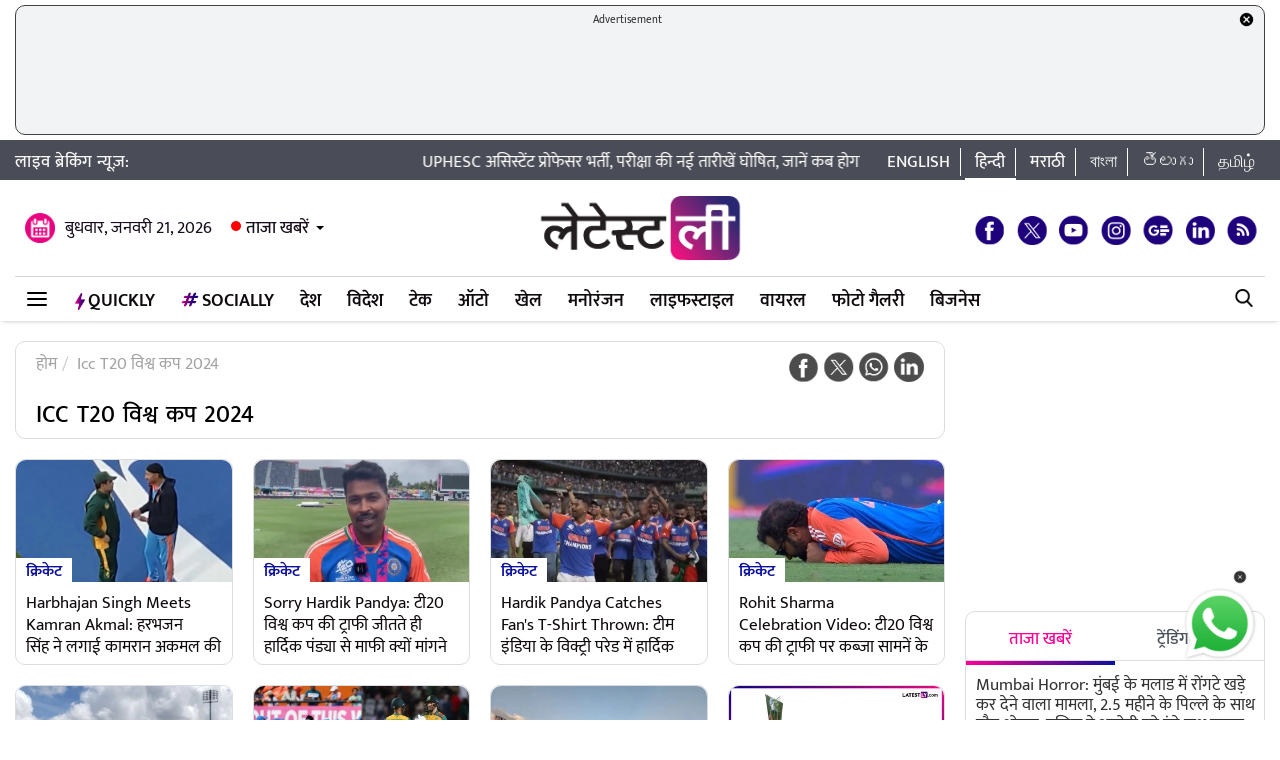

--- FILE ---
content_type: text/html; charset=UTF-8
request_url: https://hindi.latestly.com/topic/icc-t20-%E0%A4%B5%E0%A4%BF%E0%A4%B6%E0%A5%8D%E0%A4%B5-%E0%A4%95%E0%A4%AA-2024/
body_size: 174738
content:
<!DOCTYPE html>
<html lang="hi">
<head>
    <meta charset = "utf-8">
<link rel="shortcut icon" href="https://hife.latestly.com/images/fav/favicon.ico?ver=112" type="image/x-icon" />
<link rel="apple-touch-icon" sizes="57x57" href="https://hife.latestly.com/images/fav/apple-icon-57x57.png">
<link rel="apple-touch-icon" sizes="60x60" href="https://hife.latestly.com/images/fav/apple-icon-60x60.png">
<link rel="apple-touch-icon" sizes="72x72" href="https://hife.latestly.com/images/fav/apple-icon-72x72.png">
<link rel="apple-touch-icon" sizes="76x76" href="https://hife.latestly.com/images/fav/apple-icon-76x76.png">
<link rel="apple-touch-icon" sizes="114x114" href="https://hife.latestly.com/images/fav/apple-icon-114x114.png">
<link rel="apple-touch-icon" sizes="120x120" href="https://hife.latestly.com/images/fav/apple-icon-120x120.png">
<link rel="apple-touch-icon" sizes="144x144" href="https://hife.latestly.com/images/fav/apple-icon-144x144.png">
<link rel="apple-touch-icon" sizes="152x152" href="https://hife.latestly.com/images/fav/apple-icon-152x152.png">
<link rel="apple-touch-icon" sizes="180x180" href="https://hife.latestly.com/images/fav/apple-icon-180x180.png">
<link rel="icon" type="image/png" sizes="192x192"  href="https://hife.latestly.com/images/fav/android-icon-192x192.png">
<link rel="icon" type="image/png" sizes="32x32" href="https://hife.latestly.com/images/fav/favicon-32x32.png">
<link rel="icon" type="image/png" sizes="96x96" href="https://hife.latestly.com/images/fav/favicon-96x96.png">
<link rel="icon" type="image/png" sizes="16x16" href="https://hife.latestly.com/images/fav/favicon-16x16.png">
<link rel="manifest" href="https://hife.latestly.com/images/fav/manifest.json">
<meta name="google-site-verification" content="qCLBUm78pwVEtL4b2aq0P4Sa9_2-bDxaBoWtx0lyP7M" />
<meta name="msapplication-TileColor" content="#ffffff">
<meta name="msapplication-TileImage" content="https://hife.latestly.com/images/fav/ms-icon-144x144.png">

<script async='async' src='https://securepubads.g.doubleclick.net/tag/js/gpt.js'></script>
<script>
  window.googletag = window.googletag || {cmd: []};
</script>
<script>
  googletag.cmd.push(function() {
    googletag.defineSlot('/21682383758/Latestly_Hindi_300x250_1', [300, 250], 'div-gpt-ad-1666196678814-0').addService(googletag.pubads());
    googletag.defineSlot('/21682383758/Latestly_Desktop_Hindi_300x250_2', [300, 250], 'div-gpt-ad-1666197091883-0').addService(googletag.pubads());
    googletag.defineSlot('/21682383758/Latestly_Desktop_Hindi_300x250_3', [300, 250], 'div-gpt-ad-1666197172113-0').addService(googletag.pubads());
    googletag.defineSlot('/21682383758/Latestly_Desktop_Hindi_300x250_4', [300, 250], 'div-gpt-ad-1666197356457-0').addService(googletag.pubads());
    googletag.defineSlot('/21682383758/New_300x600', [300, 600], 'div-gpt-ad-1630910841985-0').addService(googletag.pubads());
    googletag.defineSlot('/21682383758/980X200', [[970, 90], [728, 90]], 'div-gpt-ad-1630330283310-0').addService(googletag.pubads());
    googletag.defineSlot('/21682383758/Latestly_Desktop_Hindi_728x90_1', [728, 90], 'div-gpt-ad-1666199787277-0').addService(googletag.pubads());
    googletag.defineSlot('/21682383758/Latestly_Desktop_Hindi_728x90_2', [728, 90], 'div-gpt-ad-1666199815051-0').addService(googletag.pubads());
    googletag.defineSlot('/21682383758/Latestly_Desktop_Hindi_728x90_3', [728, 90], 'div-gpt-ad-1666199870219-0').addService(googletag.pubads());
    googletag.pubads().enableSingleRequest();
    googletag.enableServices();
  });
</script>
<script src="//www.googletagservices.com/tag/js/gpt.js"></script>
<script type="text/javascript">

    const googletag = window.googletag || (window.googletag = { cmd: [] });
    
    const createScope = (action) => action && action();
    
    const GPTAdsManager = createScope(() => {
        let initialized = false;
        const initializeAds = (initialLoading = false, singleRequest = true) => {
            if (initialized) {
               	return;
            }
            initialized = true;
            googletag.cmd.push(() => {
                const pubads = googletag.pubads();
                if (!initialLoading) {
                  	pubads.disableInitialLoad();
                }
                if (singleRequest) {
                  	pubads.enableSingleRequest();
                }
                googletag.enableServices();
          	});
        };
        const createSlot = (adPath, adWidth, adHeight, elementId) => {
            initializeAds(); // only if not initialized yet
            let slot = null;
            googletag.cmd.push(() => {
                const size = adWidth & adHeight ? [adWidth, adHeight] : ['fluid'];
                const tmp = googletag.defineSlot(adPath, size, elementId);
                if (tmp) {
                    slot = tmp;
                    tmp.addService(googletag.pubads());
                }
            });
            const display = () => {
                if (slot) {
                    googletag.cmd.push(() => {
                        const pubads = googletag.pubads();
                        pubads.refresh([slot]);
                    });
                }
            };
            const refresh = () => {
                if (slot) {
                    googletag.cmd.push(() => {
                        const pubads = googletag.pubads();
                        pubads.refresh([slot]);
                    });
                }
            };
           	const destroy = () => {
                if (slot) {
                    const tmp = slot;
                    googletag.cmd.push(() => {
                        const pubads = googletag.pubads();
                        googletag.destroySlots([tmp]);
                    });
                    slot = null;
                }
            };
            return { display, refresh, destroy };
        }
        return { initializeAds, createSlot };
    });

  </script><link rel="preconnect" crossorigin href="//hist1.latestly.com" crossorigin /><link rel="preconnect" crossorigin href="https://fonts.gstatic.com/" /><link rel="preconnect" crossorigin href="https://www.googletagservices.com/" /><link rel="preconnect" crossorigin href="https://www.google-analytics.com/" /><link rel="preconnect" crossorigin href="https://securepubads.g.doubleclick.net/" /><link rel="preconnect" crossorigin href="//hife.latestly.com">
<link rel="preload" as="font" href="https://hife.latestly.com/css/fonts/Mukta-Medium.woff" type="font/woff" crossorigin>
<link rel="preload" as="font" href="https://hife.latestly.com/css/fonts/Mukta-SemiBold.woff" type="font/woff" crossorigin>
<link rel="preload" as="font" href="https://hife.latestly.com/css/fonts/Mukta-Regular.woff" type="font/woff" crossorigin>
<link rel="preload" href="https://hife.latestly.com/css/vendors/slick.css" as="style"/>
<link rel="preload" href="https://hife.latestly.com/css/vendors/fonts.css?v=7" as="style"/>
<link rel="preload" href="https://hife.latestly.com/css/vendors/jquery.mCustomScrollbar.css" as="style"/>
<link rel="preload" href="https://hife.latestly.com/css/vendors/bootstrap.min.css" as="style"/>
<meta name="theme-color" content="#ffffff">
<title>Icc T20 विश्व कप 2024 – Latest News Information in Hindi | ताज़ा ख़बरें, Articles &amp; Updates on Icc T20 विश्व कप 2024 | Photos &amp; Videos | लेटेस्टली</title>
<meta name="viewport" content="width=device-width, initial-scale=1" />
<link rel="next" href="https://hindi.latestly.com/topic/icc-t20-विश्व-कप-2024/page/2/" /><meta name="description" content="Icc T20 विश्व कप 2024 - Get latest News Information, ताज़ा ख़बरें, Articles &amp; Updates on Icc T20 विश्व कप 2024 with exclusive Pictures, photos &amp; videos in Hindi on Icc T20 विश्व कप 2024 at लेटेस्टली" />
<meta http-equiv="Content-Type" content="text/html; charset=utf-8" />
<meta property="og:locale" content="hi_IN" />
<!-- <meta property="og:locale:alternate" content="en_IN" /> -->
<meta property="og:site_name" content="LatestLY हिन्दी" />
<meta property="og:type" content="website" />
<meta property="og:url" content="https://hindi.latestly.com/topic/icc-t20-विश्व-कप-2024/" />
<meta property="og:title" content="Icc T20 विश्व कप 2024 – Latest News Information in Hindi | ताज़ा ख़बरें, Articles &amp; Updates on Icc T20 विश्व कप 2024 | Photos &amp; Videos | लेटेस्टली" />
<meta property="og:description" content="Icc T20 विश्व कप 2024 - Get latest News Information, ताज़ा ख़बरें, Articles &amp; Updates on Icc T20 विश्व कप 2024 with exclusive Pictures, photos &amp; videos in Hindi on Icc T20 विश्व कप 2024 at लेटेस्टली" />
<meta property="og:image" content="https://st1.latestly.com/wp-content/uploads/2018/03/default-img-02-784x441.jpg" />
<meta name="twitter:card" content="summary_large_image">
<meta name="twitter:site" content="@LatestlyHindi">
<meta name="twitter:creator" content="@LatestlyHindi">
<meta name="twitter:url" content="https://hindi.latestly.com/topic/icc-t20-विश्व-कप-2024/">
<meta name="twitter:title" content="Icc T20 विश्व कप 2024 – Latest News Information in Hindi | ताज़ा ख़बरें, Articles &amp; Updates on Icc T20 विश्व कप 2024 | Photos &amp; Videos | लेटेस्टली">
<meta name="twitter:description" content="Icc T20 विश्व कप 2024 - Get latest News Information, ताज़ा ख़बरें, Articles &amp; Updates on Icc T20 विश्व कप 2024 with exclusive Pictures, photos &amp; videos in Hindi on Icc T20 विश्व कप 2024 at लेटेस्टली">
<meta name="twitter:image" content="https://st1.latestly.com/wp-content/uploads/2018/03/default-img-02-784x441.jpg">
<meta property="fb:pages" content="387525034959718" />
<meta property="fb:app_id" content="224265671451116" />
<link rel="canonical" href="https://hindi.latestly.com/topic/icc-t20-विश्व-कप-2024/" />


<script type="application/ld+json">{"@context":"http:\/\/schema.org","@type":"SiteNavigationElement","name":"ताजा खबरें","url":"https:\/\/hindi.latestly.com\/headlines\/"}</script><script type="application/ld+json">{"@context":"http:\/\/schema.org","@type":"SiteNavigationElement","name":"देश","url":"https:\/\/hindi.latestly.com\/india\/"}</script><script type="application/ld+json">{"@context":"http:\/\/schema.org","@type":"SiteNavigationElement","name":"राजनीति","url":"https:\/\/hindi.latestly.com\/india\/politics\/"}</script><script type="application/ld+json">{"@context":"http:\/\/schema.org","@type":"SiteNavigationElement","name":"जरुरी जानकारी","url":"https:\/\/hindi.latestly.com\/india\/information\/"}</script><script type="application/ld+json">{"@context":"http:\/\/schema.org","@type":"SiteNavigationElement","name":"शिक्षा","url":"https:\/\/hindi.latestly.com\/india\/education\/"}</script><script type="application/ld+json">{"@context":"http:\/\/schema.org","@type":"SiteNavigationElement","name":"विदेश","url":"https:\/\/hindi.latestly.com\/world\/"}</script><script type="application/ld+json">{"@context":"http:\/\/schema.org","@type":"SiteNavigationElement","name":"मनोरंजन","url":"https:\/\/hindi.latestly.com\/entertainment\/"}</script><script type="application/ld+json">{"@context":"http:\/\/schema.org","@type":"SiteNavigationElement","name":"बॉलीवुड","url":"https:\/\/hindi.latestly.com\/entertainment\/bollywood\/"}</script><script type="application/ld+json">{"@context":"http:\/\/schema.org","@type":"SiteNavigationElement","name":"हॉलीवुड","url":"https:\/\/hindi.latestly.com\/entertainment\/hollywood\/"}</script><script type="application/ld+json">{"@context":"http:\/\/schema.org","@type":"SiteNavigationElement","name":"टीवी","url":"https:\/\/hindi.latestly.com\/entertainment\/tv\/"}</script><script type="application/ld+json">{"@context":"http:\/\/schema.org","@type":"SiteNavigationElement","name":"साउथ","url":"https:\/\/hindi.latestly.com\/entertainment\/south\/"}</script><script type="application/ld+json">{"@context":"http:\/\/schema.org","@type":"SiteNavigationElement","name":"खेल","url":"https:\/\/hindi.latestly.com\/sports\/"}</script><script type="application/ld+json">{"@context":"http:\/\/schema.org","@type":"SiteNavigationElement","name":"क्रिकेट","url":"https:\/\/hindi.latestly.com\/sports\/cricket\/"}</script><script type="application/ld+json">{"@context":"http:\/\/schema.org","@type":"SiteNavigationElement","name":"फुटबॉल","url":"https:\/\/hindi.latestly.com\/sports\/football\/"}</script><script type="application/ld+json">{"@context":"http:\/\/schema.org","@type":"SiteNavigationElement","name":"टेनिस","url":"https:\/\/hindi.latestly.com\/sports\/tennis\/"}</script><script type="application/ld+json">{"@context":"http:\/\/schema.org","@type":"SiteNavigationElement","name":"बैडमिंटन","url":"https:\/\/hindi.latestly.com\/sports\/badminton\/"}</script><script type="application/ld+json">{"@context":"http:\/\/schema.org","@type":"SiteNavigationElement","name":"लाइफस्टाइल","url":"https:\/\/hindi.latestly.com\/lifestyle\/"}</script><script type="application/ld+json">{"@context":"http:\/\/schema.org","@type":"SiteNavigationElement","name":"खान-पान","url":"https:\/\/hindi.latestly.com\/lifestyle\/food\/"}</script><script type="application/ld+json">{"@context":"http:\/\/schema.org","@type":"SiteNavigationElement","name":"ट्रैवल","url":"https:\/\/hindi.latestly.com\/lifestyle\/travel\/"}</script><script type="application/ld+json">{"@context":"http:\/\/schema.org","@type":"SiteNavigationElement","name":"फैशन","url":"https:\/\/hindi.latestly.com\/lifestyle\/fashion\/"}</script><script type="application/ld+json">{"@context":"http:\/\/schema.org","@type":"SiteNavigationElement","name":"सेहत","url":"https:\/\/hindi.latestly.com\/lifestyle\/health-wellness\/"}</script><script type="application/ld+json">{"@context":"http:\/\/schema.org","@type":"SiteNavigationElement","name":"धर्म","url":"https:\/\/hindi.latestly.com\/lifestyle\/religion\/"}</script><script type="application/ld+json">{"@context":"http:\/\/schema.org","@type":"SiteNavigationElement","name":"रिलेशनशिप","url":"https:\/\/hindi.latestly.com\/lifestyle\/relationships\/"}</script><script type="application/ld+json">{"@context":"http:\/\/schema.org","@type":"SiteNavigationElement","name":"टेक","url":"https:\/\/hindi.latestly.com\/technology\/"}</script><script type="application/ld+json">{"@context":"http:\/\/schema.org","@type":"SiteNavigationElement","name":"ऑटो","url":"https:\/\/hindi.latestly.com\/auto\/"}{"@context":"http:\/\/schema.org","@type":"SiteNavigationElement","name":"Viral","url":"https:\/\/hindi.latestly.com\/viral\/"}</script><script type="application/ld+json">{"@context":"http:\/\/schema.org","@type":"SiteNavigationElement","name":"त्योहार","url":"https:\/\/hindi.latestly.com\/lifestyle\/festivals-events\/"}</script><script type="application/ld+json">{"@context":"http:\/\/schema.org","@type":"SiteNavigationElement","name":"वीडियो","url":"https:\/\/hindi.latestly.com\/videos\/"}</script><script type="application/ld+json">{"@context":"http:\/\/schema.org","@type":"SiteNavigationElement","name":"फोटो गैलरी","url":"https:\/\/hindi.latestly.com\/photos\/"}</script><script type="application/ld+json">{"@context":"http:\/\/schema.org","@type":"SiteNavigationElement","name":"QuickLY","url":"https:\/\/hindi.latestly.com\/quickly\/"}</script><link rel="stylesheet" href="https://hife.latestly.com/css/ly_custom_desk.css?ver=20200305-12" type="text/css"/>
<style type="text/css">
.top-bar .news_strip .language_links{width: 380px !important;}.top-bar .news_strip .news_scroller{width: calc(100% - 540px) !important}header .head_bottom_navbar .menu_navbar_blk .menu_nav_item_li.qly-link img,.main_menu_nav_blk .menu_nav_item_li.qly-link img{width: 10px;margin-right: 3px;display: inline-block;vertical-align: middle;}.socially_wight_title .widget_header{padding-bottom: 0;}.socially_wight_title .widget_header a h4{background: url(https://stfe.latestly.com/images/socially-icon.png) left center no-repeat;background-size: 21px auto;padding: 15px 30px 15px 25px !important;margin-left:10px !important;}header .head_bottom_navbar .menu_navbar_blk .menu_nav_item_li.sly-link img, .main_menu_nav_blk .menu_nav_item_li.sly-link img{width: 18px;margin-bottom: 4px;margin-right: 3px;display: inline-block;vertical-align: middle;}header .head_bottom_navbar .menu_navbar_blk .menu_nav_item_li{margin-left: 0;}.article-header h2{font-style:italic;display:inline-block;width:100%;position:relative;color:#555;font-size:18px;font-weight:400;line-height:26px;padding:0 0 10px}.article-header .social_share_blk{text-align:center;padding-bottom:10px}.article-header .article_auth_time_blk{border-top:1px solid #e6e7e9;padding-top:10px;width:100%}.social_share_blk span a.social-icon-sm.whatsapp-sm{background:url(https://hife.latestly.com/images/new_sprite_social_icons.png?07062019-1635) -158px -182px no-repeat;background-size:250px 250px;width:30px;height:30px;display:inline-block}.social_share_blk span a.social-icon-sm.linkedin-sm{background:url(https://stfe.latestly.com/images/linkedin.png) no-repeat;background-size:30px 30px;width:30px;height:30px;display:inline-block}.social_share_blk span a.social-icon-sm.mail-sm{background:url(https://stfe.latestly.com/images/dark-mail.png) no-repeat;background-size:30px 30px;width:30px;height:30px;display:inline-block}.article-header .social_share_blk span{margin-right:20px}.article-header .article_auth_time_blk .article_auth_time .article_date,.article-header .article_auth_time_blk .article_auth_time .auth_name .auth_name_txt{color:#212529}.article_auth_time.col-sm-9.no_pad .auth_name{margin-right:2px}.social_share_blk span a.social-icon-sm.koo-sm{background: url(https://hife.latestly.com/images/koo-grey.png) no-repeat;background-size: 30px 30px;width: 30px;height: 30px;display: inline-block;}.social_share_blk span a.social-icon-sm.koo-sm:hover {background: url(https://hife.latestly.com/images/koo-pink.png) no-repeat;background-size: 30px 30px;}.floating_social_icons_blk span a.social-icon-lg.koo-lg, .top-social span a.social-icon-lg.koo-lg {background: url(https://hife.latestly.com/images/koo-blue.png) no-repeat;background-size: 30px 30px;width: 30px;height: 30px;display: inline-block;}.social_share_blk span a.social-icon-sm.whatsapp-sm:hover {background: url(https://hife.latestly.com/images/new_sprite_social_icons.png?07062019-1635) -130px -140px no-repeat;background-size: 250px 250px;width: 30px;height: 30px;display: inline-block;}.social_share_blk span a.social-icon-sm.linkedin-sm:hover {background: url(https://hife.latestly.com/images/new_sprite_social_icons.png?07062019-1635) -85px -90px no-repeat;background-size: 250px 250px;width: 30px;height: 30px;display: inline-block;}.floating_social_icons_blk span a.social-icon-lg.koo-lg:hover,.top-social span a.social-icon-lg.koo-lg:hover{background: url(https://hife.latestly.com/images/koo-pink.png) no-repeat;background-size: 30px 30px;width: 30px;height: 30px;display: inline-block;}.socially-btn{text-align:center;position:fixed;width:300px;bottom:45px;border-top:1px solid #9d9d94;border-left:1px solid #9d9d94;border-right:1px solid #9d9d94;height:52px;border-top-right-radius:30px;border-top-left-radius:30px;background-color:#fff;vertical-align:middle;padding-top:5px;box-shadow:0 -2px 10px 0 #6b6b6b;left:calc(50% - 120px);z-index:999}.socially-btn .google-news-button{margin-right:3px}.socially-btn a img{width:138px;height:auto}#showMe{animation:cssAnimation 0s 3s forwards;visibility:hidden}@keyframes cssAnimation{to{visibility:visible}}#amplifyWidget{bottom: 91px !important;margin-right: 30px !important;}#amplifyDraggableDiv{width: 100px;height: 100px;}#amplifyDragHandle{right: 7px}#amplifyTriggerDiv{width:100%}#amplifyWidgetIcon{width:80px;}#banner32050{top: 85px !important;}.lhs_adv_970x90_div {height: 90px;}header .head_bottom_navbar .menu_navbar_blk .menu_nav_item_li{margin-right:2px;}header{margin-bottom:0;}#header{margin-bottom: 20px;}.container{margin-right: auto;margin-left:auto;}#main_top_ad{height:130px; text-align: center;margin-top: 5px;margin-bottom: 5px;}#main_top_ad .lhs_adv_970x90_div{height: 100%;width: 100%;border: 1px solid #40403F;width: 1250px;background-color: #f1f3f4;border-radius: 10px;}#main_top_ad_close{text-align: right;height: 15px;margin-right: 10px;float: right;}.container-fluid.top-bar{position:relative;z-index: 999}header.container-fluid.head{padding: 0;}header .head_top{margin-top:0;}.lhs_adv_970x90_below_title{padding: auto;margin-top: 10px}#main_top_ad .lhs_adv_970x90_div span{font-size:11px;}header .head_top .brand_logo_blk .brand_logo_alink{margin:15px auto 15px;}.top-social{margin-top: 35px;}.hideopacity{opacity: 0;}#main_top_ad .lhs_adv_970x90_div .big_ad{vertical-align: middle;display: table-cell;height: 90px;width: 1250px;}@media screen and (max-width:1024px) and (min-width:767px){#main_top_ad .lhs_adv_970x90_div{width:100%}}
</style>
<meta name="msvalidate.01" content="4EF39A023B17FDBD4172D1530828A2FF" />
<!-- Begin comScore Tag --> <script> var _comscore = _comscore || []; _comscore.push({ c1: "2", c2: "27040963" }); (function() { var s = document.createElement("script"), el = document.getElementsByTagName("script")[0]; s.async = true; s.src = (document.location.protocol == "https:" ? "https://sb" : "http://b") + ".scorecardresearch.com/beacon.js"; el.parentNode.insertBefore(s, el); })(); </script> <noscript> <img src="https://sb.scorecardresearch.com/p?c1=2&c2=27040963&cv=2.0&cj=1" /> </noscript> <!-- End comScore Tag -->
<script>
window._izq = window._izq || []; window._izq.push(["init" ]); 
var jsScripts = [];
jsScripts.push('https://cdn.izooto.com/scripts/76c75b8c1a4fee7336d8ac9c27ada0918a982d2f.js');
//jsScripts.push('https://jsc.mgid.com/site/500579.js');
</script>
<!-- <script src="https://cdn.izooto.com/scripts/76c75b8c1a4fee7336d8ac9c27ada0918a982d2f.js"></script> -->
<!-- <script async src="https://static.solutionshindsight.net/teju-webclient/teju-webclient.min.js"></script> -->
<script>setTimeout(() => {
    let playerscriptCounter1 = 0;

    window.addEventListener('scroll', () => {
        let pageYOffset1 = window.pageYOffset;
    
        if(pageYOffset1 > 80 && playerscriptCounter1 == 0) {
            let playerscript1 = document.createElement('script'); 
            playerscript1.src =  "//static.solutionshindsight.net/teju-webclient/teju-webclient.min.js"; 
            playerscript1.defer =  true;
            document.body.appendChild(playerscript1);
    
            playerscriptCounter1++
        }
    });
}, 3000)</script>
<script type="text/javascript">
  try{  
  (function() {
    setTimeout(() => {
        let playerscriptCounter2 = 0;
        window.addEventListener('scroll', () => {
          let pageYOffset2 = window.pageYOffset;
                            
          if(pageYOffset2 > 80 && playerscriptCounter2 == 0) {
            var cads = document.createElement("script");
            cads.async = true;
            cads.type = "text/javascript";
            cads.src = "https://static.clmbtech.com/ase/80185/3040/c1.js";
            var node = document.getElementsByTagName("script")[0];
            node.parentNode.insertBefore(cads, node);
            playerscriptCounter2++
        }
      });
    }, 3000);
  })();
  }catch(e){}
</script>

<!-- Google Tag Manager -->
<script>(function(w,d,s,l,i){w[l]=w[l]||[];w[l].push({'gtm.start':
new Date().getTime(),event:'gtm.js'});var f=d.getElementsByTagName(s)[0],
j=d.createElement(s),dl=l!='dataLayer'?'&l='+l:'';j.async=true;j.src=
'https://www.googletagmanager.com/gtm.js?id='+i+dl;f.parentNode.insertBefore(j,f);
})(window,document,'script','dataLayer','GTM-NB89MDF');</script>
<!-- End Google Tag Manager -->
</head>
<body> 
    <!-- Google Tag Manager (noscript) -->
<noscript><iframe src="https://www.googletagmanager.com/ns.html?id=GTM-NB89MDF"
height="0" width="0" style="display:none;visibility:hidden"></iframe></noscript>
<!-- End Google Tag Manager (noscript) -->
<div id="header">
    <div id="main_top_ad">
    <section class="lhs_adv_970x90_div">
    <div id="main_top_ad_close"><a id="topAdCloseButton1" href="javascript:void(0);" style="text-decoration:none;"><img src="https://mrfe.latestly.com/images/closeme-v2.png" alt="Close"></a></div>
    <span>Advertisement</span>
    <div class="big_ad">
                    <!-- /21682383758/980X200 -->
            <div id='div-gpt-ad-1630330283310-0'>
              <script>
                googletag.cmd.push(function() { googletag.display('div-gpt-ad-1630330283310-0'); });
              </script>
            </div>
                </div>
    </section>
</div>
    <div class="container-fluid top-bar">
        <div class="container">
            <div class="row align-items-center news_strip">
                <div class="breaking_news_txt">
                   लाइव ब्रेकिंग न्यूज़:
                </div>
                <div class="news_scroller">
                <marquee id="news_scroller_marquee"> 
						<div onMouseOver="document.getElementById('news_scroller_marquee').stop();" onMouseOut="document.getElementById('news_scroller_marquee').start();">
																	<a href="https://hindi.latestly.com/india/education/uphesc-assistant-professor-exam-2022-new-dates-announced-for-2026-2830267.html" title="UPHESC असिस्टेंट प्रोफेसर भर्ती, परीक्षा की नई तारीखें घोषित, जानें कब होगा एग्जाम">UPHESC असिस्टेंट प्रोफेसर भर्ती, परीक्षा की नई तारीखें घोषित, जानें कब होगा एग्जाम</a>
													</div>
                    </marquee>


                </div>
                <div class="language_links text-right">
                    <ul>
                        <li><a href="https://www.latestly.com" title="English - LatestLY" target="_blank">English</a></li>
                        <li class="active"><a href="https://hindi.latestly.com" class="hi" title="हिन्दी - LatestLY">हिन्दी</a></li>
                        <li><a href="https://marathi.latestly.com" class="mr" title="मराठी - LatestLY" target="_blank">मराठी</a></li>
                        <li><a href="https://bangla.latestly.com" class="bn" title="বাংলা - LatestLY" target="_blank">বাংলা</a></li>
                        <li><a href="https://telugu.latestly.com" class="bn" title="తెలుగు - LatestLY" target="_blank">తెలుగు</a></li>
			<li><a href="https://tamil.latestly.com" class="bn" title="தமிழ் - LatestLY" target="_blank">தமிழ்</a></li>
                    </ul>
                </div>
            </div>
        </div>
    </div>
    <div class="container">
        <!-- <div class="gpt-ad-bx mb10" style="width:970px;height:250px"><img src="/images/top_big_adv_banner.jpg" style="width: 100%;
    height: auto;
    display: block;"></div> -->
    </div>
    <header class="container-fluid head">
        <div class="container head_top">
            <div class="row align-items-center">
                <div class="col-sm-4 text-left right_header_date_blk">
					<div class="date_latest_stories">
						<span class="date head_calender_icon">बुधवार, जनवरी 21, 2026</span>
						<div class="latest_stories_blk">
							<a  class="latest_stories_link" href="javascript:void(0);" title="Latest Stories">ताजा खबरें<img class="live_red_blink_img" src="https://stfe.latestly.com/img/Live_red_blink.gif"></a>
															<div class="latest_stories_popup_blk full_shadow_card">
																	<span class="notification_last_time">26 minutes ago</span> 
																	<ul class="news_list_side_thumb popup_list_div" id="latest_stories_popup_listbox">
																			<li>
											<div class="thumb-wrap">
												<a href="https://hindi.latestly.com/india/mumbai-horror-man-caught-red-handed-for-sexually-abusing-2-5-month-old-puppy-in-malad-video-surfaces-2830386.html" title="Mumbai Horror: मुंबई के मलाड में रोंगटे खड़े कर देने वाला मामला, 2.5 महीने के पिल्ले के साथ यौन शोषण, पुलिस ने आरोपी को रंगे हाथ पकड़ा; VIDEO" class="border_radius_img">
												<img src="https://hist1.latestly.com/wp-content/uploads/2026/01/18-658791773-1-185x104.jpg" class="lazyload" alt="Mumbai Horror: मुंबई के मलाड में रोंगटे खड़े कर देने वाला मामला, 2.5 महीने के पिल्ले के साथ यौन शोषण, पुलिस ने आरोपी को रंगे हाथ पकड़ा; VIDEO" title="Mumbai Horror: मुंबई के मलाड में रोंगटे खड़े कर देने वाला मामला, 2.5 महीने के पिल्ले के साथ यौन शोषण, पुलिस ने आरोपी को रंगे हाथ पकड़ा; VIDEO"></a> 
											</div>
											<div class="info-wrap">                                     
												<a href="https://hindi.latestly.com/india/mumbai-horror-man-caught-red-handed-for-sexually-abusing-2-5-month-old-puppy-in-malad-video-surfaces-2830386.html" title="Mumbai Horror: मुंबई के मलाड में रोंगटे खड़े कर देने वाला मामला, 2.5 महीने के पिल्ले के साथ यौन शोषण, पुलिस ने आरोपी को रंगे हाथ पकड़ा; VIDEO" class="story_title_alink"><h3 class="sub_story_title">Mumbai Horror: मुंबई के मलाड में रोंगटे खड़े कर देने वाला मामला, 2.5 महीने के पिल्ले के साथ यौन शोषण, पुलिस ने आरोपी को रंगे हाथ पकड़ा; VIDEO</h3></a>
											</div>
											<div class="clear"></div>
										</li>
																			<li>
											<div class="thumb-wrap">
												<a href="https://hindi.latestly.com/india/politics/how-dangerous-are-irans-intelligence-agencies-in-germany-2830390.html" title="कितनी खतरनाक हैं ईरान की खुफिया एजेंसियां जर्मनी में" class="border_radius_img">
												<img src="https://hist1.latestly.com/wp-content/uploads/2026/01/75502522_403-185x104.jpg" class="lazyload" alt="कितनी खतरनाक हैं ईरान की खुफिया एजेंसियां जर्मनी में" title="कितनी खतरनाक हैं ईरान की खुफिया एजेंसियां जर्मनी में"></a> 
											</div>
											<div class="info-wrap">                                     
												<a href="https://hindi.latestly.com/india/politics/how-dangerous-are-irans-intelligence-agencies-in-germany-2830390.html" title="कितनी खतरनाक हैं ईरान की खुफिया एजेंसियां जर्मनी में" class="story_title_alink"><h3 class="sub_story_title">कितनी खतरनाक हैं ईरान की खुफिया एजेंसियां जर्मनी में</h3></a>
											</div>
											<div class="clear"></div>
										</li>
																			<li>
											<div class="thumb-wrap">
												<a href="https://hindi.latestly.com/india/republic-day-2026-online-and-offline-ticket-booking-begins-2830378.html" title="Republic Day 2026 Parade Tickets: गणतंत्र दिवस परेड, रिहर्सल और बीटिंग रिट्रीट के लिए ऑनलाइन और ऑफलाइन टिकट बुकिंग शुरू; जानें खरीदने का पूरा तरीका" class="border_radius_img">
												<img src="https://hist1.latestly.com/wp-content/uploads/2026/01/1-591574744-1-185x104.jpg" class="lazyload" alt="Republic Day 2026 Parade Tickets: गणतंत्र दिवस परेड, रिहर्सल और बीटिंग रिट्रीट के लिए ऑनलाइन और ऑफलाइन टिकट बुकिंग शुरू; जानें खरीदने का पूरा तरीका" title="Republic Day 2026 Parade Tickets: गणतंत्र दिवस परेड, रिहर्सल और बीटिंग रिट्रीट के लिए ऑनलाइन और ऑफलाइन टिकट बुकिंग शुरू; जानें खरीदने का पूरा तरीका"></a> 
											</div>
											<div class="info-wrap">                                     
												<a href="https://hindi.latestly.com/india/republic-day-2026-online-and-offline-ticket-booking-begins-2830378.html" title="Republic Day 2026 Parade Tickets: गणतंत्र दिवस परेड, रिहर्सल और बीटिंग रिट्रीट के लिए ऑनलाइन और ऑफलाइन टिकट बुकिंग शुरू; जानें खरीदने का पूरा तरीका" class="story_title_alink"><h3 class="sub_story_title">Republic Day 2026 Parade Tickets: गणतंत्र दिवस परेड, रिहर्सल और बीटिंग रिट्रीट के लिए ऑनलाइन और ऑफलाइन टिकट बुकिंग शुरू; जानें खरीदने का पूरा तरीका</h3></a>
											</div>
											<div class="clear"></div>
										</li>
																			<li>
											<div class="thumb-wrap">
												<a href="https://hindi.latestly.com/india/water-cut-in-andheri-and-4-wards-today-resumes-after-5-am-jan-22-2830368.html" title="Mumbai Water Cut Update: मेट्रो के काम के चलते अंधेरी, दादर समेत इन 5 वार्डों में आज भी नहीं आएगा पानी; 22 जनवरी की सुबह 5 बजे के बाद शुरू होगी आपूर्ति" class="border_radius_img">
												<img src="https://hist1.latestly.com/wp-content/uploads/2025/12/30-11-380x214-185x104.jpg" class="lazyload" alt="Mumbai Water Cut Update: मेट्रो के काम के चलते अंधेरी, दादर समेत इन 5 वार्डों में आज भी नहीं आएगा पानी; 22 जनवरी की सुबह 5 बजे के बाद शुरू होगी आपूर्ति" title="Mumbai Water Cut Update: मेट्रो के काम के चलते अंधेरी, दादर समेत इन 5 वार्डों में आज भी नहीं आएगा पानी; 22 जनवरी की सुबह 5 बजे के बाद शुरू होगी आपूर्ति"></a> 
											</div>
											<div class="info-wrap">                                     
												<a href="https://hindi.latestly.com/india/water-cut-in-andheri-and-4-wards-today-resumes-after-5-am-jan-22-2830368.html" title="Mumbai Water Cut Update: मेट्रो के काम के चलते अंधेरी, दादर समेत इन 5 वार्डों में आज भी नहीं आएगा पानी; 22 जनवरी की सुबह 5 बजे के बाद शुरू होगी आपूर्ति" class="story_title_alink"><h3 class="sub_story_title">Mumbai Water Cut Update: मेट्रो के काम के चलते अंधेरी, दादर समेत इन 5 वार्डों में आज भी नहीं आएगा पानी; 22 जनवरी की सुबह 5 बजे के बाद शुरू होगी आपूर्ति</h3></a>
											</div>
											<div class="clear"></div>
										</li>
																			<li>
											<div class="thumb-wrap">
												<a href="https://hindi.latestly.com/india/palghar-language-row-political-storm-over-gujarati-traffic-notice-in-maharashtra-2830357.html" title="Maharashtra Language Row: महाराष्ट्र के पालघर में गुजराती भाषा में ट्रैफिक नोटिस पर बवाल, विपक्ष ने बताया मराठी अस्मिता पर हमला, मामले में फडणवीस सरकार को घेरा" class="border_radius_img">
												<img src="https://hist1.latestly.com/wp-content/uploads/2026/01/20-278696602-1-185x104.jpg" class="lazyload" alt="Maharashtra Language Row: महाराष्ट्र के पालघर में गुजराती भाषा में ट्रैफिक नोटिस पर बवाल, विपक्ष ने बताया मराठी अस्मिता पर हमला, मामले में फडणवीस सरकार को घेरा" title="Maharashtra Language Row: महाराष्ट्र के पालघर में गुजराती भाषा में ट्रैफिक नोटिस पर बवाल, विपक्ष ने बताया मराठी अस्मिता पर हमला, मामले में फडणवीस सरकार को घेरा"></a> 
											</div>
											<div class="info-wrap">                                     
												<a href="https://hindi.latestly.com/india/palghar-language-row-political-storm-over-gujarati-traffic-notice-in-maharashtra-2830357.html" title="Maharashtra Language Row: महाराष्ट्र के पालघर में गुजराती भाषा में ट्रैफिक नोटिस पर बवाल, विपक्ष ने बताया मराठी अस्मिता पर हमला, मामले में फडणवीस सरकार को घेरा" class="story_title_alink"><h3 class="sub_story_title">Maharashtra Language Row: महाराष्ट्र के पालघर में गुजराती भाषा में ट्रैफिक नोटिस पर बवाल, विपक्ष ने बताया मराठी अस्मिता पर हमला, मामले में फडणवीस सरकार को घेरा</h3></a>
											</div>
											<div class="clear"></div>
										</li>
																			<li>
											<div class="thumb-wrap">
												<a href="https://hindi.latestly.com/india/kanpur-shocker-husband-murders-wife-surrenders-at-police-station-admits-crime-2830317.html" title="Kanpur Shocker: कानपुर में सनसनीखेज वारदात, पत्नी की हत्या कर थाने पहुंचा पति, पुलिस के सामने कबूला जुर्म; जानें अपराध की वजह" class="border_radius_img">
												<img src="https://hist1.latestly.com/wp-content/uploads/2026/01/crime.jpg" class="lazyload" alt="Kanpur Shocker: कानपुर में सनसनीखेज वारदात, पत्नी की हत्या कर थाने पहुंचा पति, पुलिस के सामने कबूला जुर्म; जानें अपराध की वजह" title="Kanpur Shocker: कानपुर में सनसनीखेज वारदात, पत्नी की हत्या कर थाने पहुंचा पति, पुलिस के सामने कबूला जुर्म; जानें अपराध की वजह"></a> 
											</div>
											<div class="info-wrap">                                     
												<a href="https://hindi.latestly.com/india/kanpur-shocker-husband-murders-wife-surrenders-at-police-station-admits-crime-2830317.html" title="Kanpur Shocker: कानपुर में सनसनीखेज वारदात, पत्नी की हत्या कर थाने पहुंचा पति, पुलिस के सामने कबूला जुर्म; जानें अपराध की वजह" class="story_title_alink"><h3 class="sub_story_title">Kanpur Shocker: कानपुर में सनसनीखेज वारदात, पत्नी की हत्या कर थाने पहुंचा पति, पुलिस के सामने कबूला जुर्म; जानें अपराध की वजह</h3></a>
											</div>
											<div class="clear"></div>
										</li>
																			<li>
											<div class="thumb-wrap">
												<a href="https://hindi.latestly.com/india/delhi-air-quality-update-national-capital-records-very-poor-air-quality-with-aqi-at-341-2830328.html" title="Delhi Air Pollution: दिल्ली की हवा फिर हुई जहरीली, AQI 341 तक पहुंचा, लोगों की चिंता बढ़ी" class="border_radius_img">
												<img src="https://hist1.latestly.com/wp-content/uploads/2026/01/1-585378632-2-185x104.jpg" class="lazyload" alt="Delhi Air Pollution: दिल्ली की हवा फिर हुई जहरीली, AQI 341 तक पहुंचा, लोगों की चिंता बढ़ी" title="Delhi Air Pollution: दिल्ली की हवा फिर हुई जहरीली, AQI 341 तक पहुंचा, लोगों की चिंता बढ़ी"></a> 
											</div>
											<div class="info-wrap">                                     
												<a href="https://hindi.latestly.com/india/delhi-air-quality-update-national-capital-records-very-poor-air-quality-with-aqi-at-341-2830328.html" title="Delhi Air Pollution: दिल्ली की हवा फिर हुई जहरीली, AQI 341 तक पहुंचा, लोगों की चिंता बढ़ी" class="story_title_alink"><h3 class="sub_story_title">Delhi Air Pollution: दिल्ली की हवा फिर हुई जहरीली, AQI 341 तक पहुंचा, लोगों की चिंता बढ़ी</h3></a>
											</div>
											<div class="clear"></div>
										</li>
																			<li>
											<div class="thumb-wrap">
												<a href="https://hindi.latestly.com/sports/cricket/rohit-sharma-security-breach-team-hotel-2830318.html" title="Rohit Sharma Security Breach: टीम इंडिया के होटल में सुरक्षा में बड़ी चूक, महिला ने रोहित शर्मा को खींचा, वीडियो वायरल" class="border_radius_img">
												<img src="https://hist1.latestly.com/wp-content/uploads/2026/01/6-383529572-185x104.jpg" class="lazyload" alt="Rohit Sharma Security Breach: टीम इंडिया के होटल में सुरक्षा में बड़ी चूक, महिला ने रोहित शर्मा को खींचा, वीडियो वायरल" title="Rohit Sharma Security Breach: टीम इंडिया के होटल में सुरक्षा में बड़ी चूक, महिला ने रोहित शर्मा को खींचा, वीडियो वायरल"></a> 
											</div>
											<div class="info-wrap">                                     
												<a href="https://hindi.latestly.com/sports/cricket/rohit-sharma-security-breach-team-hotel-2830318.html" title="Rohit Sharma Security Breach: टीम इंडिया के होटल में सुरक्षा में बड़ी चूक, महिला ने रोहित शर्मा को खींचा, वीडियो वायरल" class="story_title_alink"><h3 class="sub_story_title">Rohit Sharma Security Breach: टीम इंडिया के होटल में सुरक्षा में बड़ी चूक, महिला ने रोहित शर्मा को खींचा, वीडियो वायरल</h3></a>
											</div>
											<div class="clear"></div>
										</li>
																			<li>
											<div class="thumb-wrap">
												<a href="https://hindi.latestly.com/world/khawaja-asif-humiliated-in-pakistan-over-fake-pizza-hut-opening-2830245.html" title="Khawaja Asif: पाकिस्तान के रक्षा मंत्री ख्वाजा आसिफ की खुद के ही देश में बड़ी बेइज्जती; Fake Pizza Hut स्टोर का उद्घाटन करने पर उड़ा मज़ाक" class="border_radius_img">
												<img src="https://hist1.latestly.com/wp-content/uploads/2026/01/Khawaja-Asif-Fake-Pizza-Hut.jpg" class="lazyload" alt="Khawaja Asif: पाकिस्तान के रक्षा मंत्री ख्वाजा आसिफ की खुद के ही देश में बड़ी बेइज्जती; Fake Pizza Hut स्टोर का उद्घाटन करने पर उड़ा मज़ाक" title="Khawaja Asif: पाकिस्तान के रक्षा मंत्री ख्वाजा आसिफ की खुद के ही देश में बड़ी बेइज्जती; Fake Pizza Hut स्टोर का उद्घाटन करने पर उड़ा मज़ाक"></a> 
											</div>
											<div class="info-wrap">                                     
												<a href="https://hindi.latestly.com/world/khawaja-asif-humiliated-in-pakistan-over-fake-pizza-hut-opening-2830245.html" title="Khawaja Asif: पाकिस्तान के रक्षा मंत्री ख्वाजा आसिफ की खुद के ही देश में बड़ी बेइज्जती; Fake Pizza Hut स्टोर का उद्घाटन करने पर उड़ा मज़ाक" class="story_title_alink"><h3 class="sub_story_title">Khawaja Asif: पाकिस्तान के रक्षा मंत्री ख्वाजा आसिफ की खुद के ही देश में बड़ी बेइज्जती; Fake Pizza Hut स्टोर का उद्घाटन करने पर उड़ा मज़ाक</h3></a>
											</div>
											<div class="clear"></div>
										</li>
																			<li>
											<div class="thumb-wrap">
												<a href="https://hindi.latestly.com/india/nitin-nabin-in-action-after-taking-charge-of-bjp-key-meeting-with-party-office-bearers-at-headquarters-today-2830303.html" title="Nitin Nabin Meeting Today: BJP की कमान संभालते ही एक्शन में नितिन नबीन, पार्टी मुख्यालय में आज पदाधिकारियों के साथ करेंगे अहम बैठक" class="border_radius_img">
												<img src="https://hist1.latestly.com/wp-content/uploads/2026/01/1-509243269-1-185x104.jpg" class="lazyload" alt="Nitin Nabin Meeting Today: BJP की कमान संभालते ही एक्शन में नितिन नबीन, पार्टी मुख्यालय में आज पदाधिकारियों के साथ करेंगे अहम बैठक" title="Nitin Nabin Meeting Today: BJP की कमान संभालते ही एक्शन में नितिन नबीन, पार्टी मुख्यालय में आज पदाधिकारियों के साथ करेंगे अहम बैठक"></a> 
											</div>
											<div class="info-wrap">                                     
												<a href="https://hindi.latestly.com/india/nitin-nabin-in-action-after-taking-charge-of-bjp-key-meeting-with-party-office-bearers-at-headquarters-today-2830303.html" title="Nitin Nabin Meeting Today: BJP की कमान संभालते ही एक्शन में नितिन नबीन, पार्टी मुख्यालय में आज पदाधिकारियों के साथ करेंगे अहम बैठक" class="story_title_alink"><h3 class="sub_story_title">Nitin Nabin Meeting Today: BJP की कमान संभालते ही एक्शन में नितिन नबीन, पार्टी मुख्यालय में आज पदाधिकारियों के साथ करेंगे अहम बैठक</h3></a>
											</div>
											<div class="clear"></div>
										</li>
									     
									</ul>
								</div>
													</div>
					</div>
                </div>
                <div class="col-sm-4 text-center brand_logo_blk">
                                    <a href="https://hindi.latestly.com" class="brand_logo_alink" title="LatestLY हिन्दी"><img src="https://hife.latestly.com/images/logo-hindi.png" alt="LatestLY हिन्दी" title="LatestLY हिन्दी"></a>
                                </div>
				<div class="col-sm-4 text-right top-social">
					<span>
						<a href="//www.facebook.com/LatestLYHindi/" class="social-icon-lg facebook-lg eventtracker" data-event-sub-cat="Facebook-Desktop" data-event-cat="Social-Icon" title="Facebook" target="_blank" rel="nofollow noreferrer"></a>
					</span>
					<span>
						<a href="//twitter.com/LatestlyHindi" class="social-icon-lg twitter-lg eventtracker" data-event-sub-cat="Twitter-Desktop" data-event-cat="Social-Icon" title="Twitter" target="_blank" rel="nofollow noreferrer"></a>
					</span>
					<span>
						<a href="https://www.youtube.com/channel/UC8S6wDbjSsoR_Nlp6YnR6ZA" class="social-icon-lg youtube-lg eventtracker" data-event-sub-cat="Youtube-Desktop" data-event-cat="Social-Icon" title="YouTube" target="_blank" rel="nofollow noreferrer"></a>
					</span>
					<span>
						<a href="https://www.instagram.com/latestly.hindi/" class="social-icon-lg instagram-lg eventtracker" data-event-sub-cat="Instagram-Desktop" data-event-cat="Social-Icon" title="Instagram" target="_blank" rel="nofollow noreferrer"></a>
					</span>
					<span>
						<a href="https://news.google.com/publications/CAAqLggKIihDQklTR0FnTWFoUUtFbWhwYm1ScExteGhkR1Z6ZEd4NUxtTnZiU2dBUAE?hl=hi&gl=IN&ceid=IN%3Ahi" class="social-icon-lg googleplus-lg eventtracker" data-event-sub-cat="GoogleNews-Desktop" data-event-cat="Social-Icon" title="Google News" target="_blank" rel="nofollow noreferrer"></a>
					</span>
					<span>
						<a href="https://www.linkedin.com/company/13592851/" title="LinkedIn" class="social-icon-lg linkedin-lg eventtracker" data-event-sub-cat="LinkedIn-Desktop" data-event-cat="Social-Icon" target="_blank" rel="nofollow noreferrer"></a>
					</span>
					<span>
						<a href="https://hindi.latestly.com/rss.html" class="social-icon-lg rss-lg eventtracker" data-event-sub-cat="Rss-Desktop" data-event-cat="Social-Icon" title="RSS" target="_blank"></a> 
					</span>
				</div>	

                <div class="clear"></div>
            </div>
        </div>
        
        <div class="head_bottom_navbar">
			<div class="container">
            <div class="menu_cross_button_blk"> 
                <button type="button" class="navbar_toggle_btn main_menu_cross_btn"  onclick="openNav()">
                  <span class="sr-only">Toggle Navigation</span>
                  <span class="icon-bar"></span>
                  <span class="icon-bar"></span>
                  <span class="icon-bar"></span>  
                </button>
				<div class="home_logo">
					<a class="home_alink eventtracker" data-event-sub-cat="Home-Desktop" data-event-cat="Menu" href="https://hindi.latestly.com" title="LatestLY हिन्दी"><img class="lazyload" data-src="https://hife.latestly.com/images/ly-li-icon.png?124" src="https://st1.latestly.com/wp-content/uploads/2025/06/placeholder.gif" alt="LatestLY हिन्दी" title="LatestLY हिन्दी"></a>
				</div>
                <ul class="main_menu_nav_blk">
                	<li class="menu_nav_item_li  qly-link"><a class="menu_nav_alink" href="https://hindi.latestly.com/quickly/" title="Quickly"><img src="https://stfe.latestly.com/images/quickly-thunder.png" alt="QuickLY">QuickLY</a></li>
                	<li class="menu_nav_item_li  sly-link"><a class="menu_nav_alink" href="https://hindi.latestly.com/socially/" title="Socially"><img src="https://stfe.latestly.com/img/sly-icon.png" alt="Socially">Socially</a></li>
                                    <li class="menu_nav_item_li ">
                        <a href="https://hindi.latestly.com/india/" class="menu_nav_alink dropdown" title="देश">देश</a>
                        						
						<span class="dropdown_arrow" onclick="openSubNav(this)"></span>
                        <ul class="dropdown_menu">
                                                        <li ><a class="menu_subnav_alink " href="https://hindi.latestly.com/india/politics/" title="राजनीति">राजनीति</a></li>
                                                        <li ><a class="menu_subnav_alink " href="https://hindi.latestly.com/india/information/" title="जरुरी जानकारी">जरुरी जानकारी</a></li>
                                                        <li ><a class="menu_subnav_alink " href="https://hindi.latestly.com/india/education/" title="शिक्षा">शिक्षा</a></li>
                                                    </ul>
                                            </li>
                                    <li class="menu_nav_item_li ">
                        <a href="https://hindi.latestly.com/world/" class="menu_nav_alink dropdown" title="विदेश">विदेश</a>
                                            </li>
                                    <li class="menu_nav_item_li ">
                        <a href="https://hindi.latestly.com/technology/" class="menu_nav_alink dropdown" title="टेक">टेक</a>
                        						
						<span class="dropdown_arrow" onclick="openSubNav(this)"></span>
                        <ul class="dropdown_menu">
                                                        <li ><a class="menu_subnav_alink " href="https://hindi.latestly.com/technology/science/" title="साइंस">साइंस</a></li>
                                                    </ul>
                                            </li>
                                    <li class="menu_nav_item_li ">
                        <a href="https://hindi.latestly.com/auto/" class="menu_nav_alink dropdown" title="ऑटो">ऑटो</a>
                                            </li>
                                    <li class="menu_nav_item_li ">
                        <a href="https://hindi.latestly.com/sports/" class="menu_nav_alink dropdown" title="खेल">खेल</a>
                        						
						<span class="dropdown_arrow" onclick="openSubNav(this)"></span>
                        <ul class="dropdown_menu">
                                                        <li ><a class="menu_subnav_alink " href="https://hindi.latestly.com/sports/cricket/" title="क्रिकेट">क्रिकेट</a></li>
                                                        <li ><a class="menu_subnav_alink " href="https://hindi.latestly.com/sports/tennis/" title="टेनिस">टेनिस</a></li>
                                                        <li ><a class="menu_subnav_alink " href="https://hindi.latestly.com/sports/football/" title="फुटबॉल">फुटबॉल</a></li>
                                                        <li ><a class="menu_subnav_alink " href="https://hindi.latestly.com/sports/badminton/" title="बैडमिंटन">बैडमिंटन</a></li>
                                                    </ul>
                                            </li>
                                    <li class="menu_nav_item_li ">
                        <a href="https://hindi.latestly.com/entertainment/" class="menu_nav_alink dropdown" title="मनोरंजन">मनोरंजन</a>
                        						
						<span class="dropdown_arrow" onclick="openSubNav(this)"></span>
                        <ul class="dropdown_menu">
                                                        <li ><a class="menu_subnav_alink " href="https://hindi.latestly.com/entertainment/bollywood/" title="बॉलीवुड">बॉलीवुड</a></li>
                                                        <li ><a class="menu_subnav_alink " href="https://hindi.latestly.com/entertainment/hollywood/" title="हॉलीवुड">हॉलीवुड</a></li>
                                                        <li ><a class="menu_subnav_alink " href="https://hindi.latestly.com/entertainment/tv/" title="टीवी">टीवी</a></li>
                                                        <li ><a class="menu_subnav_alink " href="https://hindi.latestly.com/entertainment/south/" title="साउथ">साउथ</a></li>
                                                    </ul>
                                            </li>
                                    <li class="menu_nav_item_li ">
                        <a href="https://hindi.latestly.com/lifestyle/" class="menu_nav_alink dropdown" title="लाइफस्टाइल">लाइफस्टाइल</a>
                        						
						<span class="dropdown_arrow" onclick="openSubNav(this)"></span>
                        <ul class="dropdown_menu">
                                                        <li ><a class="menu_subnav_alink " href="https://hindi.latestly.com/lifestyle/food/" title="खान-पान">खान-पान</a></li>
                                                        <li ><a class="menu_subnav_alink " href="https://hindi.latestly.com/lifestyle/travel/" title="ट्रैवल">ट्रैवल</a></li>
                                                        <li ><a class="menu_subnav_alink " href="https://hindi.latestly.com/lifestyle/fashion/" title="फैशन">फैशन</a></li>
                                                        <li ><a class="menu_subnav_alink " href="https://hindi.latestly.com/lifestyle/health-wellness/" title="सेहत">सेहत</a></li>
                                                        <li ><a class="menu_subnav_alink " href="https://hindi.latestly.com/lifestyle/festivals-events/" title="त्योहार">त्योहार</a></li>
                                                        <li ><a class="menu_subnav_alink " href="https://hindi.latestly.com/lifestyle/religion/" title="धर्म">धर्म</a></li>
                                                        <li ><a class="menu_subnav_alink " href="https://hindi.latestly.com/lifestyle/relationships/" title="रिलेशनशिप">रिलेशनशिप</a></li>
                                                    </ul>
                                            </li>
                                    <li class="menu_nav_item_li ">
                        <a href="https://hindi.latestly.com/social-viral/" class="menu_nav_alink dropdown" title="वायरल">वायरल</a>
                                            </li>
                                    <li class="menu_nav_item_li ">
                        <a href="https://hindi.latestly.com/photos/" class="menu_nav_alink dropdown" title="फोटो गैलरी">फोटो गैलरी</a>
                                            </li>
                                    <li class="menu_nav_item_li ">
                        <a href="https://hindi.latestly.com/videos/" class="menu_nav_alink dropdown" title="वीडियो">वीडियो</a>
                                            </li>
                                    <li class="menu_nav_item_li ">
                        <a href="https://hindi.latestly.com/business/" class="menu_nav_alink dropdown" title="बिजनेस">बिजनेस</a>
                                            </li>
                                    <li class="menu_nav_item_li ">
                        <a href="https://hindi.latestly.com/headlines/" class="menu_nav_alink dropdown" title="मुख्य समाचार">मुख्य समाचार</a>
                                            </li>
                                  <li class="menu_nav_item_li ">
                        <a href="https://www.latestly.com/elections/assembly-elections/" class="menu_nav_alink dropdown" title="विधानसभा चुनाव">चुनाव</a><span class="dropdown_arrow" onclick="openSubNav(this)"></span>
                        <ul class="dropdown_menu"><li><a class="menu_subnav_alink " href="https://hindi.latestly.com/topic/bihar-assembly-elections-2020/" title="बिहार विधानसभा चुनाव 2020" >बिहार विधानसभा चुनाव</a></li><li><a class="menu_subnav_alink " href="https://hindi.latestly.com/topic/delhi-assembly-elections-2020/" title="दिल्ली विधानसभा चुनाव 2020" >दिल्ली विधानसभा चुनाव</a></li><li ><a class="menu_subnav_alink " href="https://hindi.latestly.com/topic/jharkhand-assembly-elections-2019/" title="झारखंड विधानसभा चुनाव">झारखंड विधानसभा चुनाव</a></li><li ><a class="menu_subnav_alink " href="https://hindi.latestly.com/topic/maharashtra-assembly-elections-2019/" title="महाराष्ट्र विधानसभा चुनाव">महाराष्ट्र विधानसभा चुनाव</a></li><li ><a class="menu_subnav_alink " href="https://hindi.latestly.com/topic/haryana-assembly-elections-2019/" title="हरियाणा विधानसभा चुनाव">हरियाणा विधानसभा चुनाव</a></li></ul></li>
                </ul>
            </div>
                        <ul class="menu_navbar_blk">
                            <li class="menu_nav_item_li qly-link">
                    <a class="menu_nav_alink dropdown_toggle" href="https://hindi.latestly.com/quickly/" title="QuickLY"><img src="https://stfe.latestly.com/images/quickly-thunder.png" alt="QuickLY">QuickLY</a>
                    
                </li>
                            
                                <li class="menu_nav_item_li sly-link">
                    <a class="menu_nav_alink dropdown_toggle" href="https://hindi.latestly.com/socially/" title="Socially"><img src="https://stfe.latestly.com/img/sly-icon.png" alt="Socially">Socially</a>
                    
                </li>
                            
                                <li class="menu_nav_item_li">
                    <a class="menu_nav_alink dropdown_toggle" href="https://hindi.latestly.com/india/" title="देश">देश</a>
                    
                </li>
                            
                                <li class="menu_nav_item_li">
                    <a class="menu_nav_alink dropdown_toggle" href="https://hindi.latestly.com/world/" title="विदेश">विदेश</a>
                    
                </li>
                            
                                <li class="menu_nav_item_li">
                    <a class="menu_nav_alink dropdown_toggle" href="https://hindi.latestly.com/technology/" title="टेक">टेक</a>
                    
                </li>
                            
                                <li class="menu_nav_item_li">
                    <a class="menu_nav_alink dropdown_toggle" href="https://hindi.latestly.com/auto/" title="ऑटो">ऑटो</a>
                    
                </li>
                            
                                <li class="menu_nav_item_li">
                    <a class="menu_nav_alink dropdown_toggle" href="https://hindi.latestly.com/sports/" title="खेल">खेल</a>
                    
                </li>
                            
                                <li class="menu_nav_item_li">
                    <a class="menu_nav_alink dropdown_toggle" href="https://hindi.latestly.com/entertainment/" title="मनोरंजन">मनोरंजन</a>
                    
                </li>
                            
                                <li class="menu_nav_item_li">
                    <a class="menu_nav_alink dropdown_toggle" href="https://hindi.latestly.com/lifestyle/" title="लाइफस्टाइल">लाइफस्टाइल</a>
                    
                </li>
                            
                                <li class="menu_nav_item_li">
                    <a class="menu_nav_alink dropdown_toggle" href="https://hindi.latestly.com/social-viral/" title="वायरल">वायरल</a>
                    
                </li>
                            
                                <li class="menu_nav_item_li">
                    <a class="menu_nav_alink dropdown_toggle" href="https://hindi.latestly.com/photos/" title="फोटो गैलरी">फोटो गैलरी</a>
                    
                </li>
                            
                            
                            
                                <li class="menu_nav_item_li">
                    <a class="menu_nav_alink dropdown_toggle" href="https://hindi.latestly.com/business/" title="बिजनेस">बिजनेस</a>
                    
                </li>
                            
                                <div class="clear"></div>   
            </ul>
                         <form class="search_form_blk" action="https://hindi.latestly.com/search/">
                    <div class="search-input">
                        <input id="search_input_fld" class="form-control mr-sm-2" type="search" name="q" placeholder="Search" aria-label="Search" required>
                        <button class="search-trigger btn btn-clear" type="submit">
                            <img src="https://hife.latestly.com/images/search_icon.png" alt="Search" />
                        </button>
                        <img class="close-btn btn btn-clear" onclick="close_search_form(this)" title="Close Search" src="https://hife.latestly.com/images/login-back.png" alt="Close" />
                    </div>
                    <a class="search-btn" href="javascript:;" onclick="open_search_form(this)">
                        <img src="https://hife.latestly.com/images/search.png" alt="Search" />
                    </a>
                </form>  

            <div class="clear"></div>   
			</div>
        </div>
    </header>
</div>    <div id="content" class="container-fluid">
            <div class="container">
        <div class="row main_section">
            <div class="left_wrap"> 
                <!-- <section class="lhs_adv_970x90_div">
	<div id='div-gpt-ad-1568807958472-0' width='728' height='90'>
	  <script>
	    googletag.cmd.push(function() { googletag.display('div-gpt-ad-1568807958472-0'); });
	  </script>
	</div>
</section> -->
                <section class="category_head_blk col-sm-12 card">
                    <div class="breadcrumb_social_share_blk"><ul class="breadcrumb col-sm-9" itemscope="" itemtype="http://schema.org/BreadcrumbList"><li itemprop="itemListElement" itemscope="" itemtype="http://schema.org/ListItem" class="breadcrumb-item"><a itemprop="item" href="https://hindi.latestly.com" title="होम"><span itemprop="name">होम</span></a><meta itemprop="position" content="1"></li><li><span itemprop="name">Icc T20 विश्व कप 2024</span></li></ul><div class="social_share_blk col-sm-3 text-right"><span><a class="social-icon-sm facebook-sm" onclick="PopupCenter(this.href,'Icc T20 विश्व कप 2024 – Latest News Information in Hindi | ताज़ा ख़बरें, Articles and Updates on Icc T20 विश्व कप 2024 | Photos and Videos | लेटेस्टली via latestly',560,360,'issocial','https://hindi.latestly.com/topic/icc-t20-विश्व-कप-2024/');return false" href="https://facebook.com/sharer.php?u=https://hindi.latestly.com/topic/icc-t20-विश्व-कप-2024/" title="Share on Facebook" rel="nofollow noreferrer"></a></span><span><a class="social-icon-sm twitter-sm social_clr_img tw" href="https://twitter.com/intent/tweet?url=https://hindi.latestly.com/topic/icc-t20-विश्व-कप-2024/&text=Icc+T20+%E0%A4%B5%E0%A4%BF%E0%A4%B6%E0%A5%8D%E0%A4%B5+%E0%A4%95%E0%A4%AA+2024+%E2%80%93+Latest+News+Information+in+Hindi+%7C+%E0%A4%A4%E0%A4%BE%E0%A4%9C%E0%A4%BC%E0%A4%BE+%E0%A5%99%E0%A4%AC%E0%A4%B0%E0%A5%87%E0%A4%82%2C+Articles+and+Updates+on+Icc+T20+%E0%A4%B5%E0%A4%BF%E0%A4%B6%E0%A5%8D%E0%A4%B5+%E0%A4%95%E0%A4%AA+2024+%7C+Photos+and+Videos+%7C+%E0%A4%B2%E0%A5%87%E0%A4%9F%E0%A5%87%E0%A4%B8%E0%A5%8D%E0%A4%9F%E0%A4%B2%E0%A5%80&via=LatestlyHindi" title="Tweet" rel="nofollow noreferrer"></a></span><span><a class="social-icon-sm whatsapp-sm" href="javascript:void(0);" onclick="shareOpen('https://api.whatsapp.com//send?text=Icc T20 विश्व कप 2024 – Latest News Information in Hindi | ताज़ा ख़बरें, Articles and Updates on Icc T20 विश्व कप 2024 | Photos and Videos | लेटेस्टली https://hindi.latestly.com/topic/icc-t20-विश्व-कप-2024/',900, 600)" title="Share on whatsapp" rel="nofollow noreferrer"></a></span><span><a class="social-icon-sm linkedin-sm" href="javascript:void(0);" onclick="shareOpen('https://www.linkedin.com/cws/share?url=https://hindi.latestly.com/topic/icc-t20-विश्व-कप-2024/&token=&amp;isFramed=true',550, 550)" title="Share on Linkedin" rel="nofollow noreferrer"></a></span></div><div class="clear"></div></div>                    <div class="category_sub_category_blk row">             
                        <div class="category_blk col-sm-8">
                            <h1 class="category_title capital">ICC T20 विश्व कप 2024</h1>
                        </div>   
    
                        <div class="clear"></div>
                    </div> 
                </section>
                                                
                                <section class="row celeb_news_widget">
                    <div class="col-sm-12">
                        <div class="widget you_might_also_like_story_blk">
                            
                            <div class="widget_content">
                                <section class="row clear_grid">
                                                                    <div class="col-sm-3">
                                        <figure class="top_story_fig_blk sub_lead_story card">
                                            <a class="img_parent_blk" href="https://hindi.latestly.com/socially/sports/cricket/did-harbhajan-singh-teach-kamran-akmal-a-lesson-the-former-pakistani-cricketer-had-made-a-controversial-statement-on-sikhs-on-a-tv-show-2217901.html" title="Harbhajan Singh&nbsp;Meets Kamran Akmal: हरभजन सिंह&nbsp;ने लगाई&nbsp;कामरान अकमल&nbsp;की क्लास?&nbsp;टीवी शो में पूर्व पाकिस्तानी क्रिकेटर&nbsp;ने&nbsp;सिखों पर दिया था विवादिद बयान, देखें वीडियो">
                                                                                            <img src="https://hist1.latestly.com/wp-content/uploads/2024/07/18-71-380x214.jpg" alt="Harbhajan Singh&nbsp;Meets Kamran Akmal: हरभजन सिंह&nbsp;ने लगाई&nbsp;कामरान अकमल&nbsp;की क्लास?&nbsp;टीवी शो में पूर्व पाकिस्तानी क्रिकेटर&nbsp;ने&nbsp;सिखों पर दिया था विवादिद बयान, देखें वीडियो" width="216" height="122">
                                                                                        </a>
                                            <figcaption class="figcaption_text_blk">
                                                <a class="cat_name_alink cat_name" href="https://hindi.latestly.com/sports/cricket/" title="क्रिकेट">क्रिकेट</a>
                                                <a href="https://hindi.latestly.com/socially/sports/cricket/did-harbhajan-singh-teach-kamran-akmal-a-lesson-the-former-pakistani-cricketer-had-made-a-controversial-statement-on-sikhs-on-a-tv-show-2217901.html" class="story_title_alink" title="Harbhajan Singh&nbsp;Meets Kamran Akmal: हरभजन सिंह&nbsp;ने लगाई&nbsp;कामरान अकमल&nbsp;की क्लास?&nbsp;टीवी शो में पूर्व पाकिस्तानी क्रिकेटर&nbsp;ने&nbsp;सिखों पर दिया था विवादिद बयान, देखें वीडियो">
                                                    <h2 class="sub_story_title">Harbhajan Singh&nbsp;Meets Kamran Akmal: हरभजन सिंह&nbsp;ने लगाई&nbsp;कामरान अकमल&nbsp;की क्लास?&nbsp;टीवी शो में पूर्व पाकिस्तानी क्रिकेटर&nbsp;ने&nbsp;सिखों पर दिया था विवादिद बयान, देखें वीडियो</h2>
                                                </a>
                                            </figcaption>
                                        </figure>
                                    </div>
                                                                        <div class="col-sm-3">
                                        <figure class="top_story_fig_blk sub_lead_story card">
                                            <a class="img_parent_blk" href="https://hindi.latestly.com/socially/sports/cricket/why-did-indian-cricket-fans-start-apologizing-to-hardik-pandya-as-soon-as-he-won-the-t20-world-cup-trophy-2215996.html" title="Sorry Hardik Pandya: टी20 विश्व कप की ट्राफी जीतते ही हार्दिक पंड्या से माफी क्यों मांगने लगे भारतीय क्रिकेट फैंस? जानें क्या है पूरा माजरा, देखें&nbsp;पोस्ट">
                                                                                            <img class="lazyload" src="https://st1.latestly.com/wp-content/uploads/2025/06/placeholder.gif" data-src="https://hist1.latestly.com/wp-content/uploads/2024/06/121-7-380x214.jpg" alt="Sorry Hardik Pandya: टी20 विश्व कप की ट्राफी जीतते ही हार्दिक पंड्या से माफी क्यों मांगने लगे भारतीय क्रिकेट फैंस? जानें क्या है पूरा माजरा, देखें&nbsp;पोस्ट" width="216" height="122">
                                                                                        </a>
                                            <figcaption class="figcaption_text_blk">
                                                <a class="cat_name_alink cat_name" href="https://hindi.latestly.com/sports/cricket/" title="क्रिकेट">क्रिकेट</a>
                                                <a href="https://hindi.latestly.com/socially/sports/cricket/why-did-indian-cricket-fans-start-apologizing-to-hardik-pandya-as-soon-as-he-won-the-t20-world-cup-trophy-2215996.html" class="story_title_alink" title="Sorry Hardik Pandya: टी20 विश्व कप की ट्राफी जीतते ही हार्दिक पंड्या से माफी क्यों मांगने लगे भारतीय क्रिकेट फैंस? जानें क्या है पूरा माजरा, देखें&nbsp;पोस्ट">
                                                    <h2 class="sub_story_title">Sorry Hardik Pandya: टी20 विश्व कप की ट्राफी जीतते ही हार्दिक पंड्या से माफी क्यों मांगने लगे भारतीय क्रिकेट फैंस? जानें क्या है पूरा माजरा, देखें&nbsp;पोस्ट</h2>
                                                </a>
                                            </figcaption>
                                        </figure>
                                    </div>
                                                                        <div class="col-sm-3">
                                        <figure class="top_story_fig_blk sub_lead_story card">
                                            <a class="img_parent_blk" href="https://hindi.latestly.com/socially/sports/cricket/hardik-pandya-grabbed-a-fans-t-shirt-during-team-indias-victory-parade-jasprit-bumrah-burst-out-laughing-2215761.html" title="Hardik Pandya Catches Fan's T-Shirt Thrown:&nbsp;टीम इंडिया के&nbsp;विक्ट्री परेड में हार्दिक पांड्या ने&nbsp;पकड़ा&nbsp;फैंस&nbsp;का टी-शर्ट, जसप्रीत बुमराह हंस-हंसकर हुए लोटपोट, देखें वीडियो">
                                                                                            <img class="lazyload" src="https://st1.latestly.com/wp-content/uploads/2025/06/placeholder.gif" data-src="https://hist1.latestly.com/wp-content/uploads/2024/07/Hardika-Pandya-Catches-a-Fans-T-shirt-380x214.jpg" alt="Hardik Pandya Catches Fan's T-Shirt Thrown:&nbsp;टीम इंडिया के&nbsp;विक्ट्री परेड में हार्दिक पांड्या ने&nbsp;पकड़ा&nbsp;फैंस&nbsp;का टी-शर्ट, जसप्रीत बुमराह हंस-हंसकर हुए लोटपोट, देखें वीडियो" width="216" height="122">
                                                                                        </a>
                                            <figcaption class="figcaption_text_blk">
                                                <a class="cat_name_alink cat_name" href="https://hindi.latestly.com/sports/cricket/" title="क्रिकेट">क्रिकेट</a>
                                                <a href="https://hindi.latestly.com/socially/sports/cricket/hardik-pandya-grabbed-a-fans-t-shirt-during-team-indias-victory-parade-jasprit-bumrah-burst-out-laughing-2215761.html" class="story_title_alink" title="Hardik Pandya Catches Fan's T-Shirt Thrown:&nbsp;टीम इंडिया के&nbsp;विक्ट्री परेड में हार्दिक पांड्या ने&nbsp;पकड़ा&nbsp;फैंस&nbsp;का टी-शर्ट, जसप्रीत बुमराह हंस-हंसकर हुए लोटपोट, देखें वीडियो">
                                                    <h2 class="sub_story_title">Hardik Pandya Catches Fan's T-Shirt Thrown:&nbsp;टीम इंडिया के&nbsp;विक्ट्री परेड में हार्दिक पांड्या ने&nbsp;पकड़ा&nbsp;फैंस&nbsp;का टी-शर्ट, जसप्रीत बुमराह हंस-हंसकर हुए लोटपोट, देखें वीडियो</h2>
                                                </a>
                                            </figcaption>
                                        </figure>
                                    </div>
                                                                        <div class="col-sm-3">
                                        <figure class="top_story_fig_blk sub_lead_story card">
                                            <a class="img_parent_blk" href="https://hindi.latestly.com/socially/sports/cricket/rohit-sharmas-reaction-after-winning-the-t20-world-cup-trophy-the-indian-team-captain-celebrated-by-lying-on-the-ground-2210508.html" title="Rohit Sharma Celebration&nbsp;Video: टी20 विश्व कप की ट्राफी पर कब्ज़ा सामनें के बाद रोहित शर्मा का रिएक्शन, भारतीय टीम के कप्तान ने जमीन पर लेटकर मनाया खुशी, देखें वीडियो&nbsp;">
                                                                                            <img class="lazyload" src="https://st1.latestly.com/wp-content/uploads/2025/06/placeholder.gif" data-src="https://hist1.latestly.com/wp-content/uploads/2024/06/1-132000730-380x214.jpg" alt="Rohit Sharma Celebration&nbsp;Video: टी20 विश्व कप की ट्राफी पर कब्ज़ा सामनें के बाद रोहित शर्मा का रिएक्शन, भारतीय टीम के कप्तान ने जमीन पर लेटकर मनाया खुशी, देखें वीडियो&nbsp;" width="216" height="122">
                                                                                        </a>
                                            <figcaption class="figcaption_text_blk">
                                                <a class="cat_name_alink cat_name" href="https://hindi.latestly.com/sports/cricket/" title="क्रिकेट">क्रिकेट</a>
                                                <a href="https://hindi.latestly.com/socially/sports/cricket/rohit-sharmas-reaction-after-winning-the-t20-world-cup-trophy-the-indian-team-captain-celebrated-by-lying-on-the-ground-2210508.html" class="story_title_alink" title="Rohit Sharma Celebration&nbsp;Video: टी20 विश्व कप की ट्राफी पर कब्ज़ा सामनें के बाद रोहित शर्मा का रिएक्शन, भारतीय टीम के कप्तान ने जमीन पर लेटकर मनाया खुशी, देखें वीडियो&nbsp;">
                                                    <h2 class="sub_story_title">Rohit Sharma Celebration&nbsp;Video: टी20 विश्व कप की ट्राफी पर कब्ज़ा सामनें के बाद रोहित शर्मा का रिएक्शन, भारतीय टीम के कप्तान ने जमीन पर लेटकर मनाया खुशी, देखें वीडियो&nbsp;</h2>
                                                </a>
                                            </figcaption>
                                        </figure>
                                    </div>
                                                                        <div class="col-sm-3">
                                        <figure class="top_story_fig_blk sub_lead_story card">
                                            <a class="img_parent_blk" href="https://hindi.latestly.com/socially/sports/cricket/bridgetown-barbados-weather-updates-good-news-from-barbados-there-has-been-no-rain-in-bridgetown-since-morning-fans-may-get-to-see-a-tough-competition-2209977.html" title="Bridgetown Barbados Weather Updates:&nbsp;बारबाडोस से आई अच्छी खबर! रात से&nbsp;ब्रिजटाउन में नहीं हुई बारिश,&nbsp;फैंस&nbsp;को देखने के लिए मिल&nbsp;सकता है काटें की टक्कर">
                                                                                            <img class="lazyload" src="https://st1.latestly.com/wp-content/uploads/2025/06/placeholder.gif" data-src="https://hist1.latestly.com/wp-content/uploads/2024/06/ind-vs-sa-weather-380x214.jpg" alt="Bridgetown Barbados Weather Updates:&nbsp;बारबाडोस से आई अच्छी खबर! रात से&nbsp;ब्रिजटाउन में नहीं हुई बारिश,&nbsp;फैंस&nbsp;को देखने के लिए मिल&nbsp;सकता है काटें की टक्कर" width="216" height="122">
                                                                                        </a>
                                            <figcaption class="figcaption_text_blk">
                                                <a class="cat_name_alink cat_name" href="https://hindi.latestly.com/sports/cricket/" title="क्रिकेट">क्रिकेट</a>
                                                <a href="https://hindi.latestly.com/socially/sports/cricket/bridgetown-barbados-weather-updates-good-news-from-barbados-there-has-been-no-rain-in-bridgetown-since-morning-fans-may-get-to-see-a-tough-competition-2209977.html" class="story_title_alink" title="Bridgetown Barbados Weather Updates:&nbsp;बारबाडोस से आई अच्छी खबर! रात से&nbsp;ब्रिजटाउन में नहीं हुई बारिश,&nbsp;फैंस&nbsp;को देखने के लिए मिल&nbsp;सकता है काटें की टक्कर">
                                                    <h2 class="sub_story_title">Bridgetown Barbados Weather Updates:&nbsp;बारबाडोस से आई अच्छी खबर! रात से&nbsp;ब्रिजटाउन में नहीं हुई बारिश,&nbsp;फैंस&nbsp;को देखने के लिए मिल&nbsp;सकता है काटें की टक्कर</h2>
                                                </a>
                                            </figcaption>
                                        </figure>
                                    </div>
                                                                        <div class="col-sm-3">
                                        <figure class="top_story_fig_blk sub_lead_story card">
                                            <a class="img_parent_blk" href="https://hindi.latestly.com/sports/cricket/these-5-players-can-create-havoc-in-the-final-match-of-icc-t20-world-cup-between-india-and-south-africa-everyones-eyes-will-be-on-them-2209913.html" title="IND vs SA T20 World Cup 2024 Final: आईसीसी टी20 विश्व कप के भारत&nbsp;बनाम&nbsp;दक्षिण अफ्रीका फाइनल मुकाबले&nbsp;में ये 5 ख़िलाड़ी&nbsp;मचा&nbsp;सकते है कोहराम, इनपर रहेगी सबकी&nbsp;निगाहें">
                                                                                            <img class="lazyload" src="https://st1.latestly.com/wp-content/uploads/2025/06/placeholder.gif" data-src="https://hist1.latestly.com/wp-content/uploads/2024/06/Image-2024-06-28T135848.935-380x214.jpg" alt="IND vs SA T20 World Cup 2024 Final: आईसीसी टी20 विश्व कप के भारत&nbsp;बनाम&nbsp;दक्षिण अफ्रीका फाइनल मुकाबले&nbsp;में ये 5 ख़िलाड़ी&nbsp;मचा&nbsp;सकते है कोहराम, इनपर रहेगी सबकी&nbsp;निगाहें" width="216" height="122">
                                                                                        </a>
                                            <figcaption class="figcaption_text_blk">
                                                <a class="cat_name_alink cat_name" href="https://hindi.latestly.com/sports/cricket/" title="क्रिकेट">क्रिकेट</a>
                                                <a href="https://hindi.latestly.com/sports/cricket/these-5-players-can-create-havoc-in-the-final-match-of-icc-t20-world-cup-between-india-and-south-africa-everyones-eyes-will-be-on-them-2209913.html" class="story_title_alink" title="IND vs SA T20 World Cup 2024 Final: आईसीसी टी20 विश्व कप के भारत&nbsp;बनाम&nbsp;दक्षिण अफ्रीका फाइनल मुकाबले&nbsp;में ये 5 ख़िलाड़ी&nbsp;मचा&nbsp;सकते है कोहराम, इनपर रहेगी सबकी&nbsp;निगाहें">
                                                    <h2 class="sub_story_title">IND vs SA T20 World Cup 2024 Final: आईसीसी टी20 विश्व कप के भारत&nbsp;बनाम&nbsp;दक्षिण अफ्रीका फाइनल मुकाबले&nbsp;में ये 5 ख़िलाड़ी&nbsp;मचा&nbsp;सकते है कोहराम, इनपर रहेगी सबकी&nbsp;निगाहें</h2>
                                                </a>
                                            </figcaption>
                                        </figure>
                                    </div>
                                                                        <div class="col-sm-3">
                                        <figure class="top_story_fig_blk sub_lead_story card">
                                            <a class="img_parent_blk" href="https://hindi.latestly.com/sports/cricket/will-rain-disrupt-the-india-vs-south-africa-t20-world-cup-2024-final-know-here-how-will-be-the-weather-and-pitch-condition-of-barbados-2208816.html" title="Barbados Weather &amp; Pitch Report:&nbsp;भारत&nbsp;बनाम दक्षिण अफ्रीका T20 World Cup 2024&nbsp;फाइनल में&nbsp;बारिश डालेगी खलल?&nbsp;यहां जानें कैसी रहेगी बारबाडोस की मौसम और पिच का&nbsp;मिजाज">
                                                                                            <img class="lazyload" src="https://st1.latestly.com/wp-content/uploads/2025/06/placeholder.gif" data-src="https://hist1.latestly.com/wp-content/uploads/2024/06/Kensington-Oval-380x214.jpg" alt="Barbados Weather &amp; Pitch Report:&nbsp;भारत&nbsp;बनाम दक्षिण अफ्रीका T20 World Cup 2024&nbsp;फाइनल में&nbsp;बारिश डालेगी खलल?&nbsp;यहां जानें कैसी रहेगी बारबाडोस की मौसम और पिच का&nbsp;मिजाज" width="216" height="122">
                                                                                        </a>
                                            <figcaption class="figcaption_text_blk">
                                                <a class="cat_name_alink cat_name" href="https://hindi.latestly.com/sports/cricket/" title="क्रिकेट">क्रिकेट</a>
                                                <a href="https://hindi.latestly.com/sports/cricket/will-rain-disrupt-the-india-vs-south-africa-t20-world-cup-2024-final-know-here-how-will-be-the-weather-and-pitch-condition-of-barbados-2208816.html" class="story_title_alink" title="Barbados Weather &amp; Pitch Report:&nbsp;भारत&nbsp;बनाम दक्षिण अफ्रीका T20 World Cup 2024&nbsp;फाइनल में&nbsp;बारिश डालेगी खलल?&nbsp;यहां जानें कैसी रहेगी बारबाडोस की मौसम और पिच का&nbsp;मिजाज">
                                                    <h2 class="sub_story_title">Barbados Weather &amp; Pitch Report:&nbsp;भारत&nbsp;बनाम दक्षिण अफ्रीका T20 World Cup 2024&nbsp;फाइनल में&nbsp;बारिश डालेगी खलल?&nbsp;यहां जानें कैसी रहेगी बारबाडोस की मौसम और पिच का&nbsp;मिजाज</h2>
                                                </a>
                                            </figcaption>
                                        </figure>
                                    </div>
                                                                        <div class="col-sm-3">
                                        <figure class="top_story_fig_blk sub_lead_story card">
                                            <a class="img_parent_blk" href="https://hindi.latestly.com/sports/cricket/south-africa-topped-group-2-after-defeating-usa-see-the-position-of-teams-in-the-points-table-of-super-8-round-of-t20-world-cup-2200579.html" title="ICC T20 World Cup 2024 Super 8s Points Table: अफगानिस्तान ने बांग्लादेश को हराकर सेमीफाइनल में पहली बार मारी इंट्री, यहां देखें आखिरी सुपर 8 मुकाबले के बाद कैसी दिखती पॉइंट्स टेबल">
                                                                                            <img class="lazyload" src="https://st1.latestly.com/wp-content/uploads/2025/06/placeholder.gif" data-src="https://hist1.latestly.com/wp-content/uploads/2024/06/ICC-T20-World-Cup-2024-Super-Eight-Points-Table-380x214.jpg" alt="ICC T20 World Cup 2024 Super 8s Points Table: अफगानिस्तान ने बांग्लादेश को हराकर सेमीफाइनल में पहली बार मारी इंट्री, यहां देखें आखिरी सुपर 8 मुकाबले के बाद कैसी दिखती पॉइंट्स टेबल" width="216" height="122">
                                                                                        </a>
                                            <figcaption class="figcaption_text_blk">
                                                <a class="cat_name_alink cat_name" href="https://hindi.latestly.com/sports/cricket/" title="क्रिकेट">क्रिकेट</a>
                                                <a href="https://hindi.latestly.com/sports/cricket/south-africa-topped-group-2-after-defeating-usa-see-the-position-of-teams-in-the-points-table-of-super-8-round-of-t20-world-cup-2200579.html" class="story_title_alink" title="ICC T20 World Cup 2024 Super 8s Points Table: अफगानिस्तान ने बांग्लादेश को हराकर सेमीफाइनल में पहली बार मारी इंट्री, यहां देखें आखिरी सुपर 8 मुकाबले के बाद कैसी दिखती पॉइंट्स टेबल">
                                                    <h2 class="sub_story_title">ICC T20 World Cup 2024 Super 8s Points Table: अफगानिस्तान ने बांग्लादेश को हराकर सेमीफाइनल में पहली बार मारी इंट्री, यहां देखें आखिरी सुपर 8 मुकाबले के बाद कैसी दिखती पॉइंट्स टेबल</h2>
                                                </a>
                                            </figcaption>
                                        </figure>
                                    </div>
                                                                        <div class="adv_card"> 
                                        <!-- /21682383758/Latestly_Desktop_Hindi_728x90_1 -->
<div id='div-gpt-ad-1666199787277-0' style='min-width: 728px; min-height: 90px;'>
  <script>
    googletag.cmd.push(function() { googletag.display('div-gpt-ad-1666199787277-0'); });
  </script>
</div>                                    </div>
                                    <!--Adcode,position=1-->
                                    <!-- <div id="div-clmb-ctn-341478-1" style="min-height:2px;width:100%;margin-bottom: 20px;" data-slot="341478" data-position="1" data-section="HindiArticleShow" data-ua="D" class="colombia"></div> -->
                                    <div style='min-width: 300px; min-height: 250px; text-align:center;'><div id='div-gpt-ad-1666197091883-1'></div></div>
                                    <div class="clear"></div>
                                                                         <div class="col-sm-3">
                                        <figure class="top_story_fig_blk sub_lead_story card">
                                            <a class="img_parent_blk" href="https://hindi.latestly.com/agency-news/rohits-stormy-half-century-india-proudly-enters-semi-finals-after-defeating-australiar-2205609.html" title="IND Beat AUS T20 World Cup 2024 Super 8: ऑस्ट्रेलिया को हराकर भारत शान से सेमीफाइनल में किया क्वालीफाई, रोहित शर्मा ने खेली तूफानी पारी, तो अर्शदीप सिंह ने झटके 3 विकेट">
                                                                                            <img class="lazyload" src="https://st1.latestly.com/wp-content/uploads/2025/06/placeholder.gif" data-src="https://hist1.latestly.com/wp-content/uploads/2024/06/Image-2024-06-24T173719.315-380x214.jpg" alt="IND Beat AUS T20 World Cup 2024 Super 8: ऑस्ट्रेलिया को हराकर भारत शान से सेमीफाइनल में किया क्वालीफाई, रोहित शर्मा ने खेली तूफानी पारी, तो अर्शदीप सिंह ने झटके 3 विकेट" width="216" height="122">
                                                                                        </a>
                                            <figcaption class="figcaption_text_blk">
                                                <a class="cat_name_alink cat_name" href="https://hindi.latestly.com/agency-news/" title="एजेंसी न्यूज">एजेंसी न्यूज</a>
                                                <a href="https://hindi.latestly.com/agency-news/rohits-stormy-half-century-india-proudly-enters-semi-finals-after-defeating-australiar-2205609.html" class="story_title_alink" title="IND Beat AUS T20 World Cup 2024 Super 8: ऑस्ट्रेलिया को हराकर भारत शान से सेमीफाइनल में किया क्वालीफाई, रोहित शर्मा ने खेली तूफानी पारी, तो अर्शदीप सिंह ने झटके 3 विकेट">
                                                    <h2 class="sub_story_title">IND Beat AUS T20 World Cup 2024 Super 8: ऑस्ट्रेलिया को हराकर भारत शान से सेमीफाइनल में किया क्वालीफाई, रोहित शर्मा ने खेली तूफानी पारी, तो अर्शदीप सिंह ने झटके 3 विकेट</h2>
                                                </a>
                                            </figcaption>
                                        </figure>
                                    </div>
                                                                        <div class="col-sm-3">
                                        <figure class="top_story_fig_blk sub_lead_story card">
                                            <a class="img_parent_blk" href="https://hindi.latestly.com/sports/cricket/team-india-defeated-australia-by-24-runs-to-become-table-topper-will-face-england-in-the-semi-finals-2205594.html" title="IND&nbsp;Beat AUS T20 World Cup 2024 Super 8: टीम इंडिया ने ऑस्ट्रेलिया&nbsp;को 24 रनों से हराकर बना टेबल टॉपर, सेमीफाइनल में इंग्लैंड से होगा मुकाबला">
                                                                                            <img class="lazyload" src="https://st1.latestly.com/wp-content/uploads/2025/06/placeholder.gif" data-src="https://hist1.latestly.com/wp-content/uploads/2024/06/Team-India-T20-WC-2-380x214.jpg" alt="IND&nbsp;Beat AUS T20 World Cup 2024 Super 8: टीम इंडिया ने ऑस्ट्रेलिया&nbsp;को 24 रनों से हराकर बना टेबल टॉपर, सेमीफाइनल में इंग्लैंड से होगा मुकाबला" width="216" height="122">
                                                                                        </a>
                                            <figcaption class="figcaption_text_blk">
                                                <a class="cat_name_alink cat_name" href="https://hindi.latestly.com/sports/cricket/" title="क्रिकेट">क्रिकेट</a>
                                                <a href="https://hindi.latestly.com/sports/cricket/team-india-defeated-australia-by-24-runs-to-become-table-topper-will-face-england-in-the-semi-finals-2205594.html" class="story_title_alink" title="IND&nbsp;Beat AUS T20 World Cup 2024 Super 8: टीम इंडिया ने ऑस्ट्रेलिया&nbsp;को 24 रनों से हराकर बना टेबल टॉपर, सेमीफाइनल में इंग्लैंड से होगा मुकाबला">
                                                    <h2 class="sub_story_title">IND&nbsp;Beat AUS T20 World Cup 2024 Super 8: टीम इंडिया ने ऑस्ट्रेलिया&nbsp;को 24 रनों से हराकर बना टेबल टॉपर, सेमीफाइनल में इंग्लैंड से होगा मुकाबला</h2>
                                                </a>
                                            </figcaption>
                                        </figure>
                                    </div>
                                                                        <div class="col-sm-3">
                                        <figure class="top_story_fig_blk sub_lead_story card">
                                            <a class="img_parent_blk" href="https://hindi.latestly.com/socially/sports/cricket/australias-innings-faltered-sixth-wicket-fell-matthew-wade-became-arshdeep-singhs-second-victim-2205551.html" title="IND vs AUS T20 World Cup 2024 Live Score Updates: ऑस्ट्रेलिया की पारी लड़खड़ाई, छठा विकेट गिरा, अर्शदीप सिंह के दूसरे शिकार बनें मैथ्यू वेड">
                                                                                            <img class="lazyload" src="https://st1.latestly.com/wp-content/uploads/2025/06/placeholder.gif" data-src="https://hist1.latestly.com/wp-content/uploads/2024/06/Team-India-T20-WC-2-380x214.jpg" alt="IND vs AUS T20 World Cup 2024 Live Score Updates: ऑस्ट्रेलिया की पारी लड़खड़ाई, छठा विकेट गिरा, अर्शदीप सिंह के दूसरे शिकार बनें मैथ्यू वेड" width="216" height="122">
                                                                                        </a>
                                            <figcaption class="figcaption_text_blk">
                                                <a class="cat_name_alink cat_name" href="https://hindi.latestly.com/sports/cricket/" title="क्रिकेट">क्रिकेट</a>
                                                <a href="https://hindi.latestly.com/socially/sports/cricket/australias-innings-faltered-sixth-wicket-fell-matthew-wade-became-arshdeep-singhs-second-victim-2205551.html" class="story_title_alink" title="IND vs AUS T20 World Cup 2024 Live Score Updates: ऑस्ट्रेलिया की पारी लड़खड़ाई, छठा विकेट गिरा, अर्शदीप सिंह के दूसरे शिकार बनें मैथ्यू वेड">
                                                    <h2 class="sub_story_title">IND vs AUS T20 World Cup 2024 Live Score Updates: ऑस्ट्रेलिया की पारी लड़खड़ाई, छठा विकेट गिरा, अर्शदीप सिंह के दूसरे शिकार बनें मैथ्यू वेड</h2>
                                                </a>
                                            </figcaption>
                                        </figure>
                                    </div>
                                                                        <div class="col-sm-3">
                                        <figure class="top_story_fig_blk sub_lead_story card">
                                            <a class="img_parent_blk" href="https://hindi.latestly.com/socially/sports/cricket/australia-returned-to-the-pavilion-halfway-through-their-innings-jasprit-bumrah-dismissed-travis-head-2205549.html" title="IND vs AUS T20 World Cup 2024 Live Score Updates: ऑस्ट्रेलिया की आधी पारी लौटी पवेलियन, जसप्रीत बुमराह ने ट्रेविस हेड को किया आउट">
                                                                                            <img class="lazyload" src="https://st1.latestly.com/wp-content/uploads/2025/06/placeholder.gif" data-src="https://hist1.latestly.com/wp-content/uploads/2024/06/60-41-380x214.jpg" alt="IND vs AUS T20 World Cup 2024 Live Score Updates: ऑस्ट्रेलिया की आधी पारी लौटी पवेलियन, जसप्रीत बुमराह ने ट्रेविस हेड को किया आउट" width="216" height="122">
                                                                                        </a>
                                            <figcaption class="figcaption_text_blk">
                                                <a class="cat_name_alink cat_name" href="https://hindi.latestly.com/sports/cricket/" title="क्रिकेट">क्रिकेट</a>
                                                <a href="https://hindi.latestly.com/socially/sports/cricket/australia-returned-to-the-pavilion-halfway-through-their-innings-jasprit-bumrah-dismissed-travis-head-2205549.html" class="story_title_alink" title="IND vs AUS T20 World Cup 2024 Live Score Updates: ऑस्ट्रेलिया की आधी पारी लौटी पवेलियन, जसप्रीत बुमराह ने ट्रेविस हेड को किया आउट">
                                                    <h2 class="sub_story_title">IND vs AUS T20 World Cup 2024 Live Score Updates: ऑस्ट्रेलिया की आधी पारी लौटी पवेलियन, जसप्रीत बुमराह ने ट्रेविस हेड को किया आउट</h2>
                                                </a>
                                            </figcaption>
                                        </figure>
                                    </div>
                                                                        <div class="col-sm-3">
                                        <figure class="top_story_fig_blk sub_lead_story card">
                                            <a class="img_parent_blk" href="https://hindi.latestly.com/socially/sports/cricket/australias-innings-faltered-fourth-wicket-fell-axar-patel-dismissed-marcus-stoinis-2205511.html" title="IND vs AUS T20 World Cup 2024 Live Score Updates: ऑस्ट्रेलिया की पारी लड़खड़ाई, चौथा विकेट गिरा, अक्षर पटेल ने मार्कस स्टोइनिस को किया आउट">
                                                                                            <img class="lazyload" src="https://st1.latestly.com/wp-content/uploads/2025/06/placeholder.gif" data-src="https://hist1.latestly.com/wp-content/uploads/2024/06/IND-vs-AUS-14-380x214.jpg" alt="IND vs AUS T20 World Cup 2024 Live Score Updates: ऑस्ट्रेलिया की पारी लड़खड़ाई, चौथा विकेट गिरा, अक्षर पटेल ने मार्कस स्टोइनिस को किया आउट" width="216" height="122">
                                                                                        </a>
                                            <figcaption class="figcaption_text_blk">
                                                <a class="cat_name_alink cat_name" href="https://hindi.latestly.com/sports/cricket/" title="क्रिकेट">क्रिकेट</a>
                                                <a href="https://hindi.latestly.com/socially/sports/cricket/australias-innings-faltered-fourth-wicket-fell-axar-patel-dismissed-marcus-stoinis-2205511.html" class="story_title_alink" title="IND vs AUS T20 World Cup 2024 Live Score Updates: ऑस्ट्रेलिया की पारी लड़खड़ाई, चौथा विकेट गिरा, अक्षर पटेल ने मार्कस स्टोइनिस को किया आउट">
                                                    <h2 class="sub_story_title">IND vs AUS T20 World Cup 2024 Live Score Updates: ऑस्ट्रेलिया की पारी लड़खड़ाई, चौथा विकेट गिरा, अक्षर पटेल ने मार्कस स्टोइनिस को किया आउट</h2>
                                                </a>
                                            </figcaption>
                                        </figure>
                                    </div>
                                                                        <div class="col-sm-3">
                                        <figure class="top_story_fig_blk sub_lead_story card">
                                            <a class="img_parent_blk" href="https://hindi.latestly.com/socially/sports/cricket/australia-suffers-third-blow-glenn-maxwell-becomes-second-victim-of-kuldeep-yadav-2205514.html" title="IND vs AUS T20 World Cup 2024 Live Score Updates: ऑस्ट्रेलिया को लगा तीसरा झटका, कुलदीप यादव के दूसरे शिकार बनें ग्लेंन मैक्सवेल">
                                                                                            <img class="lazyload" src="https://st1.latestly.com/wp-content/uploads/2025/06/placeholder.gif" data-src="https://hist1.latestly.com/wp-content/uploads/2024/06/Image-2024-06-24T173719.315-380x214.jpg" alt="IND vs AUS T20 World Cup 2024 Live Score Updates: ऑस्ट्रेलिया को लगा तीसरा झटका, कुलदीप यादव के दूसरे शिकार बनें ग्लेंन मैक्सवेल" width="216" height="122">
                                                                                        </a>
                                            <figcaption class="figcaption_text_blk">
                                                <a class="cat_name_alink cat_name" href="https://hindi.latestly.com/sports/cricket/" title="क्रिकेट">क्रिकेट</a>
                                                <a href="https://hindi.latestly.com/socially/sports/cricket/australia-suffers-third-blow-glenn-maxwell-becomes-second-victim-of-kuldeep-yadav-2205514.html" class="story_title_alink" title="IND vs AUS T20 World Cup 2024 Live Score Updates: ऑस्ट्रेलिया को लगा तीसरा झटका, कुलदीप यादव के दूसरे शिकार बनें ग्लेंन मैक्सवेल">
                                                    <h2 class="sub_story_title">IND vs AUS T20 World Cup 2024 Live Score Updates: ऑस्ट्रेलिया को लगा तीसरा झटका, कुलदीप यादव के दूसरे शिकार बनें ग्लेंन मैक्सवेल</h2>
                                                </a>
                                            </figcaption>
                                        </figure>
                                    </div>
                                                                        <div class="col-sm-3">
                                        <figure class="top_story_fig_blk sub_lead_story card">
                                            <a class="img_parent_blk" href="https://hindi.latestly.com/socially/sports/cricket/travis-head-hit-his-third-half-century-in-the-t20-world-cup-super-8-match-against-india-australia-in-a-strong-position-2205552.html" title="Travis Head Half Century: भारत के खिलाफ टी20 विश्व कप सुपर 8 मुकाबले में ट्रेविस हेड ने जड़ा अपना तीसरा अर्धशतक, मजबूत स्तिथि में ऑस्ट्रेलिया">
                                                                                            <img class="lazyload" src="https://st1.latestly.com/wp-content/uploads/2025/06/placeholder.gif" data-src="https://hist1.latestly.com/wp-content/uploads/2024/06/60-41-380x214.jpg" alt="Travis Head Half Century: भारत के खिलाफ टी20 विश्व कप सुपर 8 मुकाबले में ट्रेविस हेड ने जड़ा अपना तीसरा अर्धशतक, मजबूत स्तिथि में ऑस्ट्रेलिया" width="216" height="122">
                                                                                        </a>
                                            <figcaption class="figcaption_text_blk">
                                                <a class="cat_name_alink cat_name" href="https://hindi.latestly.com/sports/cricket/" title="क्रिकेट">क्रिकेट</a>
                                                <a href="https://hindi.latestly.com/socially/sports/cricket/travis-head-hit-his-third-half-century-in-the-t20-world-cup-super-8-match-against-india-australia-in-a-strong-position-2205552.html" class="story_title_alink" title="Travis Head Half Century: भारत के खिलाफ टी20 विश्व कप सुपर 8 मुकाबले में ट्रेविस हेड ने जड़ा अपना तीसरा अर्धशतक, मजबूत स्तिथि में ऑस्ट्रेलिया">
                                                    <h2 class="sub_story_title">Travis Head Half Century: भारत के खिलाफ टी20 विश्व कप सुपर 8 मुकाबले में ट्रेविस हेड ने जड़ा अपना तीसरा अर्धशतक, मजबूत स्तिथि में ऑस्ट्रेलिया</h2>
                                                </a>
                                            </figcaption>
                                        </figure>
                                    </div>
                                                                        <div class="col-sm-3">
                                        <figure class="top_story_fig_blk sub_lead_story card">
                                            <a class="img_parent_blk" href="https://hindi.latestly.com/sports/cricket/afghanistan-will-try-to-beat-bangladesh-in-super-8-to-make-it-to-the-semi-finals-know-here-when-where-and-how-to-watch-the-live-match-2205564.html" title="AFG vs BAN T20 World Cup 2024 Live Streaming:&nbsp;सुपर 8 में&nbsp;बांग्लादेश&nbsp;को हरा सेमीफाइनल में जगह बनाने उतरेगी&nbsp;अफ़ग़ानिस्तान, यहां जानें कब- कहां और कैसे देखें लाइव&nbsp;मैच">
                                                                                            <img class="lazyload" src="https://st1.latestly.com/wp-content/uploads/2025/06/placeholder.gif" data-src="https://hist1.latestly.com/wp-content/uploads/2024/06/11-66-380x214.jpg" alt="AFG vs BAN T20 World Cup 2024 Live Streaming:&nbsp;सुपर 8 में&nbsp;बांग्लादेश&nbsp;को हरा सेमीफाइनल में जगह बनाने उतरेगी&nbsp;अफ़ग़ानिस्तान, यहां जानें कब- कहां और कैसे देखें लाइव&nbsp;मैच" width="216" height="122">
                                                                                        </a>
                                            <figcaption class="figcaption_text_blk">
                                                <a class="cat_name_alink cat_name" href="https://hindi.latestly.com/sports/cricket/" title="क्रिकेट">क्रिकेट</a>
                                                <a href="https://hindi.latestly.com/sports/cricket/afghanistan-will-try-to-beat-bangladesh-in-super-8-to-make-it-to-the-semi-finals-know-here-when-where-and-how-to-watch-the-live-match-2205564.html" class="story_title_alink" title="AFG vs BAN T20 World Cup 2024 Live Streaming:&nbsp;सुपर 8 में&nbsp;बांग्लादेश&nbsp;को हरा सेमीफाइनल में जगह बनाने उतरेगी&nbsp;अफ़ग़ानिस्तान, यहां जानें कब- कहां और कैसे देखें लाइव&nbsp;मैच">
                                                    <h2 class="sub_story_title">AFG vs BAN T20 World Cup 2024 Live Streaming:&nbsp;सुपर 8 में&nbsp;बांग्लादेश&nbsp;को हरा सेमीफाइनल में जगह बनाने उतरेगी&nbsp;अफ़ग़ानिस्तान, यहां जानें कब- कहां और कैसे देखें लाइव&nbsp;मैच</h2>
                                                </a>
                                            </figcaption>
                                        </figure>
                                    </div>
                                                                         <div class="adv_card"> 
                                         <!-- /21682383758/Latestly_Desktop_Hindi_728x90_2 -->
<div id='div-gpt-ad-1666199815051-0' style='min-width: 728px; min-height: 90px;'>
  <script>
    googletag.cmd.push(function() { googletag.display('div-gpt-ad-1666199815051-0'); });
  </script>
</div>  
                                    </div>
                                                                          <div class="col-sm-3">
                                        <figure class="top_story_fig_blk sub_lead_story card">
                                            <a class="img_parent_blk" href="https://hindi.latestly.com/socially/sports/cricket/australia-suffers-second-blow-kuldeep-yadav-dismisses-mitchell-marsh-2205547.html" title="IND vs AUS T20 World Cup 2024 Live Score Updates: ऑस्ट्रेलिया को लगा दूसरा झटका, कुलदीप यादव ने मिशेल मार्श को किया आउट">
                                                                                            <img class="lazyload" src="https://st1.latestly.com/wp-content/uploads/2025/06/placeholder.gif" data-src="https://hist1.latestly.com/wp-content/uploads/2024/06/108-51-380x214.jpg" alt="IND vs AUS T20 World Cup 2024 Live Score Updates: ऑस्ट्रेलिया को लगा दूसरा झटका, कुलदीप यादव ने मिशेल मार्श को किया आउट" width="216" height="122">
                                                                                        </a>
                                            <figcaption class="figcaption_text_blk">
                                                <a class="cat_name_alink cat_name" href="https://hindi.latestly.com/sports/cricket/" title="क्रिकेट">क्रिकेट</a>
                                                <a href="https://hindi.latestly.com/socially/sports/cricket/australia-suffers-second-blow-kuldeep-yadav-dismisses-mitchell-marsh-2205547.html" class="story_title_alink" title="IND vs AUS T20 World Cup 2024 Live Score Updates: ऑस्ट्रेलिया को लगा दूसरा झटका, कुलदीप यादव ने मिशेल मार्श को किया आउट">
                                                    <h2 class="sub_story_title">IND vs AUS T20 World Cup 2024 Live Score Updates: ऑस्ट्रेलिया को लगा दूसरा झटका, कुलदीप यादव ने मिशेल मार्श को किया आउट</h2>
                                                </a>
                                            </figcaption>
                                        </figure>
                                    </div>
                                                                        <div class="col-sm-3">
                                        <figure class="top_story_fig_blk sub_lead_story card">
                                            <a class="img_parent_blk" href="https://hindi.latestly.com/agency-news/rohits-half-century-india-set-australia-a-target-of-206-runsr-2205539.html" title="IND vs AUS T20 World Cup 2024: भारत ने ऑस्ट्रेलिया को 206 रन का दिया लक्ष्य, रोहित शर्मा ने ठोका अर्धशतक">
                                                                                            <img class="lazyload" src="https://st1.latestly.com/wp-content/uploads/2025/06/placeholder.gif" data-src="https://hist1.latestly.com/wp-content/uploads/2024/06/123-40-380x214.jpg" alt="IND vs AUS T20 World Cup 2024: भारत ने ऑस्ट्रेलिया को 206 रन का दिया लक्ष्य, रोहित शर्मा ने ठोका अर्धशतक" width="216" height="122">
                                                                                        </a>
                                            <figcaption class="figcaption_text_blk">
                                                <a class="cat_name_alink cat_name" href="https://hindi.latestly.com/agency-news/" title="एजेंसी न्यूज">एजेंसी न्यूज</a>
                                                <a href="https://hindi.latestly.com/agency-news/rohits-half-century-india-set-australia-a-target-of-206-runsr-2205539.html" class="story_title_alink" title="IND vs AUS T20 World Cup 2024: भारत ने ऑस्ट्रेलिया को 206 रन का दिया लक्ष्य, रोहित शर्मा ने ठोका अर्धशतक">
                                                    <h2 class="sub_story_title">IND vs AUS T20 World Cup 2024: भारत ने ऑस्ट्रेलिया को 206 रन का दिया लक्ष्य, रोहित शर्मा ने ठोका अर्धशतक</h2>
                                                </a>
                                            </figcaption>
                                        </figure>
                                    </div>
                                                                        <div class="col-sm-3">
                                        <figure class="top_story_fig_blk sub_lead_story card">
                                            <a class="img_parent_blk" href="https://hindi.latestly.com/socially/sports/cricket/australia-got-the-first-blow-arshdeep-singh-dismissed-david-warner-2205509.html" title="IND vs AUS T20 World Cup 2024 Live Score Updates: ऑस्ट्रेलिया को लगा पहला झटका, अर्शदीप सिंह ने डेविड वार्नर को किया आउट">
                                                                                            <img class="lazyload" src="https://st1.latestly.com/wp-content/uploads/2025/06/placeholder.gif" data-src="https://hist1.latestly.com/wp-content/uploads/2024/06/Team-India-T20-WC-2-380x214.jpg" alt="IND vs AUS T20 World Cup 2024 Live Score Updates: ऑस्ट्रेलिया को लगा पहला झटका, अर्शदीप सिंह ने डेविड वार्नर को किया आउट" width="216" height="122">
                                                                                        </a>
                                            <figcaption class="figcaption_text_blk">
                                                <a class="cat_name_alink cat_name" href="https://hindi.latestly.com/sports/cricket/" title="क्रिकेट">क्रिकेट</a>
                                                <a href="https://hindi.latestly.com/socially/sports/cricket/australia-got-the-first-blow-arshdeep-singh-dismissed-david-warner-2205509.html" class="story_title_alink" title="IND vs AUS T20 World Cup 2024 Live Score Updates: ऑस्ट्रेलिया को लगा पहला झटका, अर्शदीप सिंह ने डेविड वार्नर को किया आउट">
                                                    <h2 class="sub_story_title">IND vs AUS T20 World Cup 2024 Live Score Updates: ऑस्ट्रेलिया को लगा पहला झटका, अर्शदीप सिंह ने डेविड वार्नर को किया आउट</h2>
                                                </a>
                                            </figcaption>
                                        </figure>
                                    </div>
                                                                        <div class="col-sm-3">
                                        <figure class="top_story_fig_blk sub_lead_story card">
                                            <a class="img_parent_blk" href="https://hindi.latestly.com/socially/sports/cricket/team-india-gave-australia-a-mountainous-target-of-206-runs-rohit-sharma-played-a-brilliant-innings-2205513.html" title="IND vs AUS T20 World Cup 2024 Live Inning Updates: टीम इंडिया ने ऑस्ट्रेलिया को दिया 206 रनों का पहाड़ जैसा टारगेट, रोहित शर्मा ने खेली धमाकेदार पारी">
                                                                                            <img class="lazyload" src="https://st1.latestly.com/wp-content/uploads/2025/06/placeholder.gif" data-src="https://hist1.latestly.com/wp-content/uploads/2024/06/IND-vs-AUS-14-380x214.jpg" alt="IND vs AUS T20 World Cup 2024 Live Inning Updates: टीम इंडिया ने ऑस्ट्रेलिया को दिया 206 रनों का पहाड़ जैसा टारगेट, रोहित शर्मा ने खेली धमाकेदार पारी" width="216" height="122">
                                                                                        </a>
                                            <figcaption class="figcaption_text_blk">
                                                <a class="cat_name_alink cat_name" href="https://hindi.latestly.com/sports/cricket/" title="क्रिकेट">क्रिकेट</a>
                                                <a href="https://hindi.latestly.com/socially/sports/cricket/team-india-gave-australia-a-mountainous-target-of-206-runs-rohit-sharma-played-a-brilliant-innings-2205513.html" class="story_title_alink" title="IND vs AUS T20 World Cup 2024 Live Inning Updates: टीम इंडिया ने ऑस्ट्रेलिया को दिया 206 रनों का पहाड़ जैसा टारगेट, रोहित शर्मा ने खेली धमाकेदार पारी">
                                                    <h2 class="sub_story_title">IND vs AUS T20 World Cup 2024 Live Inning Updates: टीम इंडिया ने ऑस्ट्रेलिया को दिया 206 रनों का पहाड़ जैसा टारगेट, रोहित शर्मा ने खेली धमाकेदार पारी</h2>
                                                </a>
                                            </figcaption>
                                        </figure>
                                    </div>
                                      
                                </section> 
                            </div>
                            <div class="clear"></div>                   
                        </div>  
                    </div> 
                </section>
                                <div class="pagination_wrap">
                    <ul class="pagination">
                        <li class="page_item disabled"><a href="https://hindi.latestly.com/topic/icc-t20-विश्व-कप-2024/" data-page="1" class="page_link"><span>«</span> First</a></li>

                        <li class="page_item disabled"><a href="https://hindi.latestly.com/topic/icc-t20-विश्व-कप-2024/" class="page_link">Previous</a> </li>

                        <li class="page_item disabled"><a href="https://hindi.latestly.com/topic/icc-t20-विश्व-कप-2024/" data-page="2" class="page_link" >1</a></li>

                                                <li class="page_item "><a href="https://hindi.latestly.com/topic/icc-t20-विश्व-कप-2024/page/2/" data-page="1" class="page_link">2</a></li>

                                                                        <li class="page_item "><a href="https://hindi.latestly.com/topic/icc-t20-विश्व-कप-2024/page/3/" data-page="3" class="page_link">3</a></li>
                                                <li class="page_item "><a href="https://hindi.latestly.com/topic/icc-t20-विश्व-कप-2024/page/2/" data-page="2" class="page_link" data-page="4" class="page_link">Next</a></li>
                        <li class="page_item "><a href="https://hindi.latestly.com/topic/icc-t20-विश्व-कप-2024/page/5/" data-page="5" class="page_link">Last <span>»</span></a></li>
                    </ul>
                </div>
                                <div style='min-width: 300px; min-height: 250px;text-align:center; '><div id='div-gpt-ad-1666197091883-2'></div></div>
                <div class="clear"></div>
                <!--Adcode,position=1-->
                <!-- <div id="div-clmb-ctn-341718-1" style="min-height:2px;width:100%;margin-bottom: 20px;" data-slot="341718" data-position="1" data-section="HindiArticleShow" data-ua="D" class="colombia"></div> -->
                <!-- <div data-type="_mgwidget" data-widget-id="1698275"></div>
                <script>(function(w,q){w[q]=w[q]||[];w[q].push(["_mgc.load"])})(window,"_mgq");</script> -->
                
                <div class="clear"></div>
            
               
            </div>
            <div class="right_wrap">
	<div id="sticker"> 
		<div class="adv_rhs_card">
			<div class="adv_content_blk">
			<!-- /21682383758/Latestly_Hindi_300x250_1 -->
<div id='div-gpt-ad-1666196678814-0' style='min-width: 300px; min-height: 250px;'>
  <script>
    googletag.cmd.push(function() { googletag.display('div-gpt-ad-1666196678814-0'); });
  </script>
</div>			</div>
		</div> 
		<div class="widget_rhs custom_tab_content_widget_blk"> 
	<ul class="tab_nav_ul" role="tablist">
		<li class="tab_nav_li active">	  
			<a class="tab_nav_alink" href="javascript:;" data-toggle-class="tab_latest_news" data-toggle="tab">ताजा खबरें</a>	  
	  	</li>
		<li class="tab_nav_li">
			<a class="tab_nav_alink" href="javascript:;" data-toggle-class="tab_trending" data-toggle="tab">ट्रेंडिंग खबरें</a>
		</li>
	</ul>
	 
	<div class="tab_content">
		<div class="tab_pane tab_latest_news active">						<ul class="trending_news_list">
			<li><a href="https://hindi.latestly.com/india/mumbai-horror-man-caught-red-handed-for-sexually-abusing-2-5-month-old-puppy-in-malad-video-surfaces-2830386.html" title="Mumbai Horror: मुंबई के मलाड में रोंगटे खड़े कर देने वाला मामला, 2.5 महीने के पिल्ले के साथ यौन शोषण, पुलिस ने आरोपी को रंगे हाथ पकड़ा; VIDEO" class="rhs_story_title_alink"><h3 class="rhs_story_title">Mumbai Horror: मुंबई के मलाड में रोंगटे खड़े कर देने वाला मामला, 2.5 महीने के पिल्ले के साथ यौन शोषण, पुलिस ने आरोपी को रंगे हाथ पकड़ा; VIDEO</h3></a></li><li><a href="https://hindi.latestly.com/india/politics/how-dangerous-are-irans-intelligence-agencies-in-germany-2830390.html" title="कितनी खतरनाक हैं ईरान की खुफिया एजेंसियां जर्मनी में" class="rhs_story_title_alink"><h3 class="rhs_story_title">कितनी खतरनाक हैं ईरान की खुफिया एजेंसियां जर्मनी में</h3></a></li><li><a href="https://hindi.latestly.com/india/republic-day-2026-online-and-offline-ticket-booking-begins-2830378.html" title="Republic Day 2026 Parade Tickets: गणतंत्र दिवस परेड, रिहर्सल और बीटिंग रिट्रीट के लिए ऑनलाइन और ऑफलाइन टिकट बुकिंग शुरू; जानें खरीदने का पूरा तरीका" class="rhs_story_title_alink"><h3 class="rhs_story_title">Republic Day 2026 Parade Tickets: गणतंत्र दिवस परेड, रिहर्सल और बीटिंग रिट्रीट के लिए ऑनलाइन और ऑफलाइन टिकट बुकिंग शुरू; जानें खरीदने का पूरा तरीका</h3></a></li><li><a href="https://hindi.latestly.com/india/water-cut-in-andheri-and-4-wards-today-resumes-after-5-am-jan-22-2830368.html" title="Mumbai Water Cut Update: मेट्रो के काम के चलते अंधेरी, दादर समेत इन 5 वार्डों में आज भी नहीं आएगा पानी; 22 जनवरी की सुबह 5 बजे के बाद शुरू होगी आपूर्ति" class="rhs_story_title_alink"><h3 class="rhs_story_title">Mumbai Water Cut Update: मेट्रो के काम के चलते अंधेरी, दादर समेत इन 5 वार्डों में आज भी नहीं आएगा पानी; 22 जनवरी की सुबह 5 बजे के बाद शुरू होगी आपूर्ति</h3></a></li><li><a href="https://hindi.latestly.com/india/palghar-language-row-political-storm-over-gujarati-traffic-notice-in-maharashtra-2830357.html" title="Maharashtra Language Row: महाराष्ट्र के पालघर में गुजराती भाषा में ट्रैफिक नोटिस पर बवाल, विपक्ष ने बताया मराठी अस्मिता पर हमला, मामले में फडणवीस सरकार को घेरा" class="rhs_story_title_alink"><h3 class="rhs_story_title">Maharashtra Language Row: महाराष्ट्र के पालघर में गुजराती भाषा में ट्रैफिक नोटिस पर बवाल, विपक्ष ने बताया मराठी अस्मिता पर हमला, मामले में फडणवीस सरकार को घेरा</h3></a></li><li><a href="https://hindi.latestly.com/india/kanpur-shocker-husband-murders-wife-surrenders-at-police-station-admits-crime-2830317.html" title="Kanpur Shocker: कानपुर में सनसनीखेज वारदात, पत्नी की हत्या कर थाने पहुंचा पति, पुलिस के सामने कबूला जुर्म; जानें अपराध की वजह" class="rhs_story_title_alink"><h3 class="rhs_story_title">Kanpur Shocker: कानपुर में सनसनीखेज वारदात, पत्नी की हत्या कर थाने पहुंचा पति, पुलिस के सामने कबूला जुर्म; जानें अपराध की वजह</h3></a></li>                                                                         
			</ul>
	    </div>
		<div class="tab_pane tab_trending">					
			<ul class="trending_news_list">
			<li><a href="https://hindi.latestly.com/lifestyle/economist-magazines-global-liveability-index-2024-these-10-cities-are-the-best-to-live-in-in-the-world-2218063.html" title="World&#8217;s Most Liveable Cities: दुनिया में रहने के लिए ये 10 शहर सबसे अच्छे हैं, दिलचस्प लिस्ट में देखें कहां है &#8216;धरती का स्वर्ग&#8217;" class="rhs_story_title_alink"><h3 class="rhs_story_title">World&#8217;s Most Liveable Cities: दुनिया में रहने के लिए ये 10 शहर सबसे अच्छे हैं, दिलचस्प लिस्ट में देखें कहां है &#8216;धरती का स्वर्ग&#8217;</h3></a></li><li><a href="https://hindi.latestly.com/india/gujaratis-are-leaving-indian-citizenship-and-going-abroad-the-number-of-passport-surrenders-is-increasing-rapidly-2222321.html" title="Gujaratis Leaving Indian Citizenship! भारतीय नागरिकता छोड़कर विदेश में घर बसा रहे हैं गुजराती, तेजी से बढ़ रहा पासपोर्ट सरेंडर करने का आंकड़ा" class="rhs_story_title_alink"><h3 class="rhs_story_title">Gujaratis Leaving Indian Citizenship! भारतीय नागरिकता छोड़कर विदेश में घर बसा रहे हैं गुजराती, तेजी से बढ़ रहा पासपोर्ट सरेंडर करने का आंकड़ा</h3></a></li><li><a href="https://hindi.latestly.com/india/information/how-to-port-your-sim-mobile-number-to-bsnl-know-the-easiest-way-step-by-step-2221647.html" title="How to Port Your Sim to BSNL? अपना मोबाइल नंबर BSNL में कैसे पोर्ट करें? स्टेप बाय स्टेप जानें सबसे आसान तरीका" class="rhs_story_title_alink"><h3 class="rhs_story_title">How to Port Your Sim to BSNL? अपना मोबाइल नंबर BSNL में कैसे पोर्ट करें? स्टेप बाय स्टेप जानें सबसे आसान तरीका</h3></a></li><li><a href="https://hindi.latestly.com/india/the-majority-will-one-day-become-a-minority-the-high-courts-strong-comment-on-religious-conversion-2221621.html" title="HC on Religious Conversion: बहुसंख्यक एक दिन अल्पसंख्यक बन जाएगा! धर्म परिवर्तन पर इलाहाबाद हाई कोर्ट की सख्त टिप्पणी" class="rhs_story_title_alink"><h3 class="rhs_story_title">HC on Religious Conversion: बहुसंख्यक एक दिन अल्पसंख्यक बन जाएगा! धर्म परिवर्तन पर इलाहाबाद हाई कोर्ट की सख्त टिप्पणी</h3></a></li><li><a href="https://hindi.latestly.com/world/baba-vengas-predictions-about-the-end-of-humanity-2221018.html" title="The End of the World! पृथ्वी पर 2025 से शुरू होगा कयामत का दौर, 5079 में होगा दुनिया का विनाश! बाबा वेंगा की डरावनी भविष्यवाणी" class="rhs_story_title_alink"><h3 class="rhs_story_title">The End of the World! पृथ्वी पर 2025 से शुरू होगा कयामत का दौर, 5079 में होगा दुनिया का विनाश! बाबा वेंगा की डरावनी भविष्यवाणी</h3></a></li><li><a href="https://hindi.latestly.com/india/aadhaar-card-is-not-linked-to-citizenship-non-citizens-can-also-get-it-uidai-tells-calcutta-high-court-2216724.html" title="Aadhaar Card For Non-Citizens: जो भारतीय नागरिक नहीं हैं उनका भी बन सकता है आधार कार्ड, UIDAI ने हाई कोर्ट को दी जानकारी" class="rhs_story_title_alink"><h3 class="rhs_story_title">Aadhaar Card For Non-Citizens: जो भारतीय नागरिक नहीं हैं उनका भी बन सकता है आधार कार्ड, UIDAI ने हाई कोर्ट को दी जानकारी</h3></a></li>			</ul>
	  </div>
	</div> 
</div>		<div class="adv_rhs_card">
			<div class="adv_content_blk">
			<!-- /21682383758/New_300x600 -->
<div id='div-gpt-ad-1630910841985-0' style='min-width: 300px; min-height: 600px;'>
  <script>
    googletag.cmd.push(function() { googletag.display('div-gpt-ad-1630910841985-0'); });
  </script>
</div>
			</div>
		</div>
		<div class="widget_rhs socially_wight_title">
	<div class="widget_header">
		<a class="widget_title_alink" href="https://hindi.latestly.com/socially/">
			<h4 class="widget_title_txt web_story_title">SocialLY</h4>
		</a>
	</div> 

	<ul class="widget_content trending_news_list li_bottom_border">
				<li> 
			<a href="https://hindi.latestly.com/socially/sports/cricket/virat-kohli-century-virat-kohli-became-the-trouble-shooter-in-indore-scored-a-brilliant-century-the-competition-reached-an-exciting-turn-2829181.html" class="story_title_alink"><h3 class="sub_story_title">Virat Kohli Century: इंदौर में विराट कोहली बने संकटमोचक, जड़ा ताबड़तोड़ शतक; रोमांचक मोड़ पर पहुंचा मुकाबला</h3></a>
		</li>
				<li> 
			<a href="https://hindi.latestly.com/socially/india/noida-stirred-by-students-allegations-in-noida-college-demand-for-investigation-intensified-after-social-media-post-2828053.html" class="story_title_alink"><h3 class="sub_story_title">Noida: नोएडा कॉलेज में छात्रा के आरोपों से हड़कंप, सोशल मीडिया पोस्ट के बाद जांच की मांग तेज</h3></a>
		</li>
				<li> 
			<a href="https://hindi.latestly.com/socially/india/maharashtra-local-body-election-2026-cm-devendra-fadnavis-in-nagpur-wife-and-mother-also-seen-together-2827456.html" class="story_title_alink"><h3 class="sub_story_title">Maharashtra Local Body Election 2026: CM देवेंद्र फडणवीस ने नागपुर में डाला, पत्नी और मां भी साथ नजर आई</h3></a>
		</li>
				<li> 
			<a href="https://hindi.latestly.com/socially/india/dolly-chaiwalas-journey-from-viral-icon-to-entrepreneur-dolly-chaiwalas-big-leap-sunil-patil-started-his-first-franchise-video-went-viral-2827414.html" class="story_title_alink"><h3 class="sub_story_title">Dolly Chaiwala's Journey From Viral Icon To Entrepreneur: डॉली चायवाला की बड़ी छलांग, सुनील पाटिल ने शुरू किया अपना पहला फ्रेंचाइज़, वीडियो हुआ वायरल</h3></a>
		</li>
		                                                                  
	</ul>
</div>		<div class="adv_rhs_card">
			<div class="adv_content_blk">
				<!-- /21682383758/Latestly_Desktop_Hindi_300x250_2 -->
<div id='div-gpt-ad-1666197091883-0' style='min-width: 300px; min-height: 250px;'>
  <script>
    googletag.cmd.push(function() { googletag.display('div-gpt-ad-1666197091883-0'); });
  </script>
</div>			</div> 
		</div> 
		<div class="widget_rhs custom_tab_content_widget_blk market_live_prices"> 
	<ul class="tab_nav_ul" role="tablist">
	  <li class="tab_nav_li active">
		<a class="tab_nav_alink" href="javascript:;" data-toggle-class="tab_fuel" data-toggle="tab">ईंधन की कीमत</a>
	  </li>
	  <!-- <li class="tab_nav_li">	  
		<a class="tab_nav_alink" href="javascript:;" data-toggle-class="tab_bse_nse" data-toggle="tab">विदेशी मुद्रा</a>	  
	  </li> -->
	  <li class="tab_nav_li">	  
		<a class="tab_nav_alink" href="javascript:;" data-toggle-class="tab_forex" data-toggle="tab">विदेशी मुद्रा</a>	  
	  </li>
	</ul>
	 
	<div class="tab_content">
		<div class="tab_pane tab_fuel active ">
			<table class="fuel_table">
				<thead>
					<tr>
					  <th width="40%">शहर</th>
					  <th width="30%">पेट्रोल</th>
					  <th width="30%">डीज़ल</th> 
					</tr>
				</thead>
								<tbody>
										<tr>
					  <td width="40%">New Delhi</td> 
					  <td width="30%"> 96.72</td>
					  <td width="30%"> 89.62</td>
					</tr> 	
										<tr>
					  <td width="40%">Kolkata</td> 
					  <td width="30%"> 106.03</td>
					  <td width="30%"> 92.76</td>
					</tr> 	
										<tr>
					  <td width="40%">Mumbai</td> 
					  <td width="30%"> 106.31</td>
					  <td width="30%"> 94.27</td>
					</tr> 	
										<tr>
					  <td width="40%">Chennai</td> 
					  <td width="30%"> 102.74</td>
					  <td width="30%"> 94.33</td>
					</tr> 	
										
				</tbody>
							</table>
			<a href="https://hindi.latestly.com/todays-petrol-price-in-indian-metro-cities/" class="view_all_btn" title="ईंधन की कीमत">View all</a>
	    </div>
	    <!-- <div class="tab_pane tab_bse_nse">	
			<table class="bse_nse_table">
				<thead>
					<tr>
					  <th width="40%">Company</th>
					  <th width="20%">Price</th>
					  <th width="20%">Change</th> 
					  <th width="20%">Value</th> 
					</tr>
				</thead>
				<tbody>
					<tr>
					  <td width="40%">Axis Banks</td> 
					  <td width="20%">1050.00</td>
					  <td width="20%">50.00</td>
					  <td width="20%">533.00</td>
					</tr> 	
					<tr>
					  <td width="40%">Reliance</td> 
					  <td width="20%">1050.00</td>
					  <td width="20%">33.00</td>
					  <td width="20%">533.00</td>
					</tr> 	
					<tr>
					  <td width="40%">Samsung</td> 
					  <td width="20%">1050.00</td>
					  <td width="20%">33.00</td>
					  <td width="20%">533.00</td>
					</tr> 					
				</tbody>
			</table>		
	    </div> -->
	    <div class="tab_pane tab_forex">	
			<table class="forex_table">
				<thead>
					<tr>
					  <th width="40%">Currency</th>
					  <th width="30%">Price</th>
					  <th width="30%">Change</th> 
					</tr>
				</thead>
				<tbody>
								</tbody>
			</table>		
	    </div>
	</div> 
</div>		<div class="adv_rhs_card">
			<div class="adv_content_blk">
				<!-- /21682383758/Latestly_Desktop_Hindi_300x250_3 -->
<div id='div-gpt-ad-1666197172113-0' style='min-width: 300px; min-height: 250px;'>
  <script>
    googletag.cmd.push(function() { googletag.display('div-gpt-ad-1666197172113-0'); });
  </script>
</div>			</div> 
		</div>
		<div class="widget_rhs">
	<div class="widget_header">
		<a class="widget_title_alink" title="ट्रेंडिंग टॉपिक">
			<h4 class="widget_title_txt">ट्रेंडिंग टॉपिक</h4>
		</a>
	</div> 
	<div class="widget_content tags_list">
	<a href="https://hindi.latestly.com/coronavirus-live-map-india-news-updates/" class="tag_alink" title="कोरोनावायरस लाइव मैप भारत">कोरोनावायरस लाइव मैप भारत</a>
	<a href="https://hindi.latestly.com/topic/haryana-assembly-elections-2024/" class="tag_alink" title="Haryana Assembly Elections">Haryana Assembly Elections</a><a href="https://hindi.latestly.com/topic/narendra-modi/" class="tag_alink" title="Narendra Modi">Narendra Modi</a><a href="https://hindi.latestly.com/topic/विजय-माल्या/" class="tag_alink" title="Vijay Mallya">Vijay Mallya</a><a href="https://hindi.latestly.com/topic/दिल्ली-एनसीआर/" class="tag_alink" title="Delhi Weather">Delhi Weather</a><a href="https://hindi.latestly.com/topic/rohit-sharma/" class="tag_alink" title="Rohit Sharma">Rohit Sharma</a><a href="https://hindi.latestly.com/topic/virat-kohli/" class="tag_alink" title="Virat Kohli">Virat Kohli</a><a href="https://hindi.latestly.com/topic/ms-dhoni/" class="tag_alink" title="MS Dhoni">MS Dhoni</a><a href="https://hindi.latestly.com/topic/rahul-gandhi/" class="tag_alink" title="Rahul Gandhi">Rahul Gandhi</a><a href="https://hindi.latestly.com/topic/salman-khan/" class="tag_alink" title="Salman Khan">Salman Khan</a>	</div>
</div>
		<div class="adv_rhs_card">
			<div class="adv_content_blk">
				<!-- /21682383758/Latestly_Desktop_Hindi_300x250_4 -->
<div id='div-gpt-ad-1666197356457-0' style='min-width: 300px; min-height: 250px;'>
  <script>
    googletag.cmd.push(function() { googletag.display('div-gpt-ad-1666197356457-0'); });
  </script>
</div>			</div> 
		</div>
	</div>	
</div>            
        <div class="clear"></div>   
        </div>
    </div>
    </div> 
    <footer id="footer">
    <div class="container-fluid scroll_top_blk">
        <a href="javascript:;" class="scroll_top_alink" style="display: inline;"><img src="https://hife.latestly.com/images/scroll_top_img.png" alt=""></a>
    </div>
    <div class="container-fluid footer_top_section">
        <div class="container">
            <div class="row">               
                <div class="footer_left_wrap">  
                    <div class="col col-6 col-sm-2 col-md-2 col-lg-2">
                        <div class="widget">
                            <div class="widget-header">
                                <h4><a href="https://hindi.latestly.com/india/" title="देश">देश</a></h4>
                                
                            </div>
                            <div class="widget-content">
                                <ul class="simple-list">
                                    <li><a href="https://hindi.latestly.com/india/politics/" title="राजनीति">राजनीति</a></li>
                                    <li><a href="https://hindi.latestly.com/india/information/" title="जरुरी जानकारी">जरुरी जानकारी</a></li>
                                    <li><a href="https://hindi.latestly.com/india/education/" title="शिक्षा">शिक्षा</a></li>
                                    
                                </ul>
                            </div>
                        </div>
                    </div>
                    <div class="col col-6 col-sm-2 col-md-2 col-lg-2">
                        <div class="widget">
                            <div class="widget-header">
                                <h4><a href="https://hindi.latestly.com/entertainment/" title="Entertainment News">मनोरंजन</a></h4>
                                
                            </div>
                            <div class="widget-content">
                                <ul class="simple-list">
                                    <li><a href="https://hindi.latestly.com/entertainment/bollywood/" title="बॉलीवुड">बॉलीवुड</a></li>
                                    <li><a href="https://hindi.latestly.com/entertainment/hollywood/" title="हॉलीवुड">हॉलीवुड</a></li>
                                    <li><a href="https://hindi.latestly.com/entertainment/tv/" title="टीवी">टीवी</a></li>
                                    <li><a href="https://hindi.latestly.com/entertainment/south/" title="साउथ">साउथ</a></li>
                                    <!-- <li><a href="https://hindi.latestly.com/entertainment/korean/" title=""></a></li> -->
                                    
                                </ul>
                            </div>
                        </div>
                    </div>
                    <div class="col col-6 col-sm-2 col-md-2 col-lg-2">
                        <div class="widget">
                            <div class="widget-header">
                                <h4><a href="https://hindi.latestly.com/sports/" title="खेल">खेल</a></h4>
                                
                            </div>
                            <div class="widget-content">
                                <ul class="simple-list">
                                    <li><a href="https://hindi.latestly.com/sports/cricket/" title="क्रिकेट">क्रिकेट</a></li>
                                    <li><a href="https://hindi.latestly.com/sports/tennis/" title="टेनिस">टेनिस</a></li>
                                    <li><a href="https://hindi.latestly.com/sports/football/" title="फुटबॉल">फुटबॉल</a></li>
                                    <li><a href="https://hindi.latestly.com/sports/badminton/" title="बैडमिंटन">बैडमिंटन</a></li>
                                </ul>
                            </div>
                        </div>
                    </div>
                    <div class="col col-6 col-sm-2 col-md-2 col-lg-2">
                        <div class="widget">
                            <div class="widget-header">
                                <h4><a href="https://hindi.latestly.com/lifestyle/" title="लाइफस्टाइल">लाइफस्टाइल</a></h4>
                            </div>
                            <div class="widget-content">
                                <ul class="simple-list">
                                    <li><a href="https://hindi.latestly.com/lifestyle/food/" title="खान-पान">खान-पान</a></li>
                                    <li><a href="https://hindi.latestly.com/lifestyle/travel/" title="ट्रैवल">ट्रैवल</a></li>
                                    <li><a href="https://hindi.latestly.com/lifestyle/fashion/" title="फैशन">फैशन</a></li>
                                    <li><a href="https://hindi.latestly.com/lifestyle/health-wellness/" title="सेहत">सेहत</a></li>
                                    <li><a href="https://hindi.latestly.com/lifestyle/festivals-events/" title="त्योहार">त्योहार</a></li>
                                    <li><a href="https://hindi.latestly.com/lifestyle/religion/" title="धर्म">धर्म</a></li>
                                    <li><a href="https://hindi.latestly.com/lifestyle/relationships/" title="रिलेशनशिप">रिलेशनशिप</a></li>
                                </ul>
                            </div>
                        </div>
                    </div>        
                    <div class="col col-6 col-sm-2 col-md-2 col-lg-2">
                        <div class="widget">
                            <div class="widget-header">
                                <h4><a href="https://hindi.latestly.com/headlines/" title="मुख्य समाचार">मुख्य समाचार</a></h4>
                                
                            </div>
                            <div class="widget-content">
                                <ul class="simple-list">
                                    <li><a href="https://hindi.latestly.com/author/" title="लेखक">लेखक</a></li>
                                    <li><a href="https://hindi.latestly.com/technology/science/" title="साइंस">साइंस</a></li>
                                    
                                </ul>
                            </div>
                        </div>
                    </div>                
                    <div class="col col-6 col-sm-2 col-md-2 col-lg-2">
                        <div class="widget main_menu_list">
                            <div class="widget-header"><h4><a href="https://hindi.latestly.com/world/" title="विदेश">विदेश</a></h4></div>
                            <div class="widget-header"><h4><a href="https://hindi.latestly.com/technology/" title="टेक">टेक</a></h4></div>
                            <div class="widget-header"><h4><a href="https://hindi.latestly.com/auto/" title="ऑटो">ऑटो</a></h4></div>
                            <div class="widget-header"><h4><a href="https://hindi.latestly.com/social-viral/" title="वायरल">वायरल</a></h4></div>
                            <div class="widget-header"><h4><a href="https://hindi.latestly.com/photos/" title="फोटो गैलरी">फोटो गैलरी</a></h4></div>
                            <div class="widget-header"><h4><a href="https://hindi.latestly.com/videos/" title="वीडियो">वीडियो</a></h4></div>
                        </div>
                    </div>  
                    <div class="clear"></div>                   
                </div>  
                <div class="footer_right_wrap"> 
                    <div class="ly_logo_blk">
                        <h2><a href="https://hindi.latestly.com" title="LatestLY हिन्दी"><img class="lazyload" data-src="https://hife.latestly.com/images/lyWhiteLogo.png" src="https://st1.latestly.com/wp-content/uploads/2025/06/placeholder.gif" alt="LatestLY हिन्दी" title="LatestLY हिन्दी"></a></h2>  
                        <div class="clear"></div>                   
                    </div>      
                    <div class="footer-share-wrap">
                        <span><a class="social-icon-sm facebook-sm" href="///www.facebook.com/LatestLYHindi/" title="Facebook" target="_blank" rel="nofollow noreferrer"></a></span>
                        <span><a class="social-icon-sm twitter-sm" href="//twitter.com/LatestlyHindi" title="Twitter" target="_blank" rel="nofollow noreferrer"></a></span>
                        <span><a class="social-icon-sm youtube-sm" href="https://www.youtube.com/channel/UC8S6wDbjSsoR_Nlp6YnR6ZA" title="YouTube" target="_blank" rel="nofollow noreferrer"></a></span>
                        <span><a class="social-icon-sm instagram-sm" href="https://www.instagram.com/latestly.hindi/" title="Instagram" rel="nofollow noreferrer"></a></span>
                        <span><a class="social-icon-sm linkedin-sm" href="https://www.linkedin.com/company/13592851/" title="LinkedIn" rel="nofollow noreferrer"></a></span>
                        <span><a class="social-icon-sm googleplus-sm" href="https://news.google.com/publications/CAAqLggKIihDQklTR0FnTWFoUUtFbWhwYm1ScExteGhkR1Z6ZEd4NUxtTnZiU2dBUAE?hl=hi&gl=IN&ceid=IN%3Ahi" title="Google News" target="_blank" rel="nofollow noreferrer"></a></span>
                        <span><a class="social-icon-sm mailto-sm" href="mailto:contact@latestly.com" title="Email"></a></span>
                    </div>  
                    <div class="static_pages">
                        <span><a class="page_link" href="https://hindi.latestly.com/about-us/">About Us</a> | </span>
                        <span><a class="page_link" href="https://hindi.latestly.com/terms-of-use/">Terms Of Use</a> | </span>
                        <span><a class="page_link" href="https://hindi.latestly.com/contact-us/">Contact Us</a>&nbsp;</span>
                        <div class="clear"></div>   
                    </div>
 
                    <div class="download_app"> 
                        <a href="https://apps.apple.com/us/app/latestly/id1382168376?ls=1  " target="_blank"><img class="lazyload" data-src="https://mrfe.latestly.com/images/ios-app-download.png" src="https://st1.latestly.com/wp-content/uploads/2025/06/placeholder.gif" alt="Download ios app"></a>
                        <a href="https://play.google.com/store/apps/details?id=com.media.latestly.latestlymedia&hl=en_IN" target="_blank"><img class="lazyload" data-src="https://mrfe.latestly.com/images/android-app-download.png" src="https://st1.latestly.com/wp-content/uploads/2025/06/placeholder.gif" alt="Download ios app"></a>
                        <div class="clear"></div>   
                    </div>
                    <div class="clear"></div>                       
                </div>
                <div class="clear"></div>       
            </div>
        </div>
    </div>
    
    <div class="container-fluid footer_bottom_section">
        <div class="container">
            <div class=""> 
                <p class="copyright_text">Copyright © <a href="https://hindi.latestly.com" class="copyright">Latestly.com</a> All Rights Reserved.</p>
        </div>
    </div>
</footer>
<div class="floating_social_icons_blk">
	<span>
		<a href="//www.facebook.com/LatestLYHindi/" class="social-icon-lg facebook-lg eventtracker" data-event-sub-cat="Facebook-Desktop" data-event-cat="Social-Icon" title="Facebook" target="_blank" rel="nofollow noreferrer"></a>
	</span>
	<span>
		<a href="//twitter.com/LatestlyHindi" class="social-icon-lg twitter-lg eventtracker" data-event-sub-cat="Twitter-Desktop" data-event-cat="Social-Icon" title="Twitter" target="_blank" rel="nofollow noreferrer"></a>
	</span>
	<span>
		<a href="https://www.youtube.com/channel/UC8S6wDbjSsoR_Nlp6YnR6ZA" class="social-icon-lg youtube-lg eventtracker" data-event-sub-cat="Youtube-Desktop" data-event-cat="Social-Icon" title="YouTube" target="_blank" rel="nofollow noreferrer"></a>
	</span>
	<span>
		<a href="https://www.instagram.com/latestly.hindi/" class="social-icon-lg instagram-lg eventtracker" data-event-sub-cat="Instagram-Desktop" data-event-cat="Social-Icon" title="Instagram" target="_blank" rel="nofollow noreferrer"></a>
	</span>
	<span>
		<a href="https://news.google.com/publications/CAAqLggKIihDQklTR0FnTWFoUUtFbWhwYm1ScExteGhkR1Z6ZEd4NUxtTnZiU2dBUAE?hl=hi&gl=IN&ceid=IN%3Ahi" class="social-icon-lg googleplus-lg eventtracker" data-event-sub-cat="GoogleNews-Desktop" data-event-cat="Social-Icon" title="Google News" target="_blank" rel="nofollow noreferrer"></a>
	</span>
	<span>
		<a href="https://www.linkedin.com/company/13592851/" title="LinkedIn" class="social-icon-lg linkedin-lg eventtracker" data-event-sub-cat="LinkedIn-Desktop" data-event-cat="Social-Icon" target="_blank" rel="nofollow noreferrer"></a>
	</span>
	<span>
		<a href="https://hindi.latestly.com/rss.html" class="social-icon-lg rss-lg eventtracker" data-event-sub-cat="Rss-Desktop" data-event-cat="Social-Icon" title="RSS" target="_blank"></a> 
	</span>
</div>
<!-- <div id="div-clmb-ctn-350491-1" style="float:left;min-height:2px;width:100%;" data-slot="350491" data-position="1" data-section="ArticleShow" data-ua="D" class="colombia"></div> -->
<!-- <div style='min-width: 300px; min-height: 250px;'><div id='div-gpt-ad-1666197091883-1'></div></div> -->
<style type="text/css">
   #amplifyTriggerIcon,.amplifyTriggerIcon{width:80px;height:80px;background:0 0!important}#amplifyDraggableDiv{width:100px;height:100px;width:fit-content;height:fit-content;right:15px;-ms-touch-action:none;touch-action:none;display:block;z-index:100002;bottom:56px;position:fixed}#amplifyDragHandle img{height:20px;width:20px;margin:3px}#amplifyDragHandle{display:block;margin:0;border-radius:50%;height:16px;width:16px;background-color:transparent;position:absolute;right:15px;top:-25px}
</style>
<script type="text/javascript">
    function close_gamely(){
        $('#amplifyDraggableDiv').css("display","none");
    }

    var firstScrolled = 0;
    document.addEventListener("scroll", function () {
        if ( !firstScrolled ) {
                firstScrolled = 1;
                jsScripts.forEach(blLoadJS);
                //cssScripts.forEach(blLoadCSS);
        }
    });
    function blLoadJS(jsName) {
        if(typeof jsName !== 'undefined' ){
                let j = document.createElement("script");
                j.async = true;
                j.src = jsName;
                document.body.appendChild(j);
                console.log('Loading ' + jsName );
        }
    }
    function blLoadCSS(cssName) {
        if(typeof cssName !== 'undefined' ){
                let k = document.createElement("link");
                k.rel = 'stylesheet';
                k.type = 'text/css';
                k.href = cssName;
                document.body.appendChild(k);
                console.log('Loading ' + cssName );
        }
    }
</script>
<div id="amplifyDraggableDiv" style="height: fit-content;width: fit-content;text-align: center;margin-left: auto;margin-right: 5px;" class="ui-draggable ui-draggable-handle"><div id="amplifyTriggerDiv"><div id="amplifyDragHandle" style="display: block !important;right: 15px; top: -20px;"><a id="amplifyCloseButton" href="javascript:void(0);" style="text-decoration:none;" onclick="close_gamely()"><img src="https://hife.latestly.com/images/closeme.png" alt="Close"></a></div><div class="widgetIcon" id="amplifyWidgetIcon" style="max-width: 100px;float: right;"><a href="https://whatsapp.com/channel/0029VabmuTL9Gv7YRysvLK2H" rel="nofollow" target="_blank"><img src="https://hife.latestly.com/images/whatsappchannel.webp" alt="Latestly whatsapp channel" id="amplifyTriggerIcon" /></a></div></div></div>

<script type='text/javascript'>

GPTAdsManager.initializeAds(false, true); // initialLoading=false, singleRequest=true

// uncomment the below lines to open GPT Ads console
// googletag.cmd.push(() => {
// 		googletag.openConsole();
// });

const slot1 = GPTAdsManager.createSlot('/21682383758/Latestly_Desktop_Hindi_300x250_2', 300, 250, 'div-gpt-ad-1666197091883-1');
const slot2 = GPTAdsManager.createSlot('/21682383758/Latestly_Desktop_Hindi_300x250_2', 300, 250, 'div-gpt-ad-1666197091883-2');
const slot3 = GPTAdsManager.createSlot('/21682383758/Latestly_Desktop_Hindi_300x250_2', 300, 250, 'div-gpt-ad-1666197091883-3');


slot1.display(); // display ad in slot 1
slot2.display();
slot3.display();

// slot1.refresh();  // refreshes ad in slot 1
// slot1.destroy();  // destroys ad in slot 1

</script>    <script src="https://hife.latestly.com/js/jquery-3.2.1.min.js?v=20200305-12"></script> 
	 <script src="https://hife.latestly.com/js/vendor.bundle.js?v=20200305-12"></script>
       <script type="text/javascript" src="https://hife.latestly.com/js/jquery.mCustomScrollbar.js?v=20200305-12"></script>
    <script src='https://hife.latestly.com/js/lazyload.js'></script>
    <script src="https://hife.latestly.com/js/ly_custom_desk.js?v=20200305-12"></script>
          <script type="text/javascript">
      var a_fb=1;
      document.addEventListener('scroll', function(e) {
        if(a_fb == 1){
          a_fb=2;
          try{  
              (function() {
                  var cads = document.createElement("script");
                  cads.async = true;
                  cads.type = "text/javascript";
                  cads.src = "https://static.clmbtech.com/ase/80185/3040/c1.js";
                  var node = document.getElementsByTagName("script")[0];
                  node.parentNode.insertBefore(cads, node);
              })();
          }catch(e){}

           var twitter_js = document.createElement('script');
           twitter_js.src = 'https://platform.twitter.com/widgets.js';
           twitter_js.async = 'async';
           document.body.appendChild(twitter_js);
           var instagram_js = document.createElement('script');
           instagram_js.src = '//platform.instagram.com/en_US/embeds.js';
           instagram_js.async = 'async';
           document.body.appendChild(instagram_js);
           var pinterest_js = document.createElement('script');
           pinterest_js.src = 'https://assets.pinterest.com/js/pinit.js';
           pinterest_js.async = 'async';
           document.body.appendChild(pinterest_js);
        }
      });
      </script>
          
        <script type="text/javascript">
    $(window).bind('scroll', function() {
        var bannerHeight = $( '#header' ).height();
        if ($(window).scrollTop() >= bannerHeight) {
            $('.container-fluid.top-bar').css('position','fixed');
        }else{
            $('.container-fluid.top-bar').css('position','relative');
        }
    });
    $("#main_top_ad_close").click(function() {
        $("#main_top_ad").hide();
    });
    </script>
    </body>
</html>

--- FILE ---
content_type: text/html; charset=utf-8
request_url: https://www.google.com/recaptcha/api2/aframe
body_size: 267
content:
<!DOCTYPE HTML><html><head><meta http-equiv="content-type" content="text/html; charset=UTF-8"></head><body><script nonce="ECW9wbfY_y0dxnZHaiZkjg">/** Anti-fraud and anti-abuse applications only. See google.com/recaptcha */ try{var clients={'sodar':'https://pagead2.googlesyndication.com/pagead/sodar?'};window.addEventListener("message",function(a){try{if(a.source===window.parent){var b=JSON.parse(a.data);var c=clients[b['id']];if(c){var d=document.createElement('img');d.src=c+b['params']+'&rc='+(localStorage.getItem("rc::a")?sessionStorage.getItem("rc::b"):"");window.document.body.appendChild(d);sessionStorage.setItem("rc::e",parseInt(sessionStorage.getItem("rc::e")||0)+1);localStorage.setItem("rc::h",'1768976585977');}}}catch(b){}});window.parent.postMessage("_grecaptcha_ready", "*");}catch(b){}</script></body></html>

--- FILE ---
content_type: application/javascript; charset=utf-8
request_url: https://fundingchoicesmessages.google.com/f/AGSKWxW-Vern08DPNFDiqetjTQ4RD6cv4WcVJKsFRvsGvmJLuD4kduwdnMrgPt9_UgscQOiavUC6u1m8Ir7sQjCRUAWcVr0jSg-w7YEeaISRGu1EAHffGNIJWkNGaS9qYhYxtraf1VAyr2vEsSThtUg6IuRyRBlG2JCCgfpS-fP9j7Biv9DqqRWYIpvsub4=/_/bottomads._728-90_/adv/interstitial./overlayads._pchadtree.
body_size: -1290
content:
window['8740ba0b-1941-4cc5-8f8a-dc59f31f1dc3'] = true;